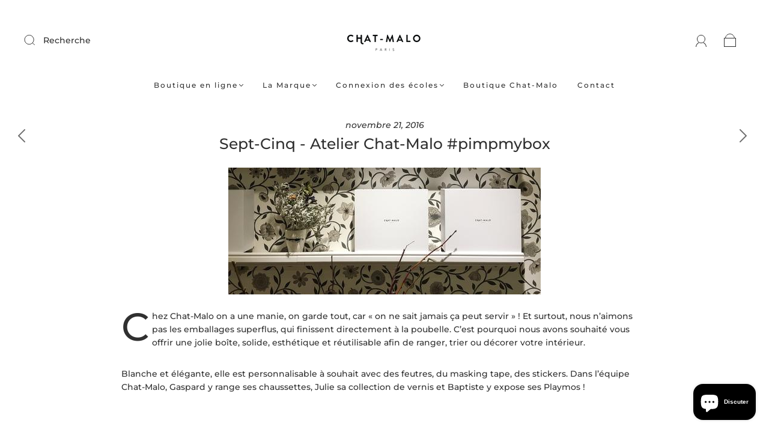

--- FILE ---
content_type: text/javascript;charset=utf-8
request_url: https://assets.cloudlift.app/api/assets/options.js?shop=chat-malo2.myshopify.com
body_size: 12162
content:
window.Cloudlift = window.Cloudlift || {};window.Cloudlift.options = { config: {"app":"options","shop":"chat-malo2.myshopify.com","url":"https://chat-malo.com","api":"https://api.cloudlift.app","assets":"https://cdn.jsdelivr.net/gh/cloudlift-app/cdn@0.12.124","mode":"prod","currencyFormats":{"moneyFormat":"€{{amount_with_comma_separator}}","moneyWithCurrencyFormat":"€{{amount_with_comma_separator}} EUR"},"resources":["https://cdn.jsdelivr.net/gh/cloudlift-app/cdn@0.12.124/static/app-options.css","https://cdn.jsdelivr.net/gh/cloudlift-app/cdn@0.12.124/static/app-options.js"],"locale":"fr","i18n":{"product.options.text.align.right":"Texte aligné à droite ","product.options.discount.button":"Appliquer","product.options.discount.invalid":"Entrez un code de réduction valide","product.options.library.button":"Sélectionner l'image","product.options.validity.dateMax":"Veuillez entrer une date avant {max}","product.options.tabs.next":"Suivant","product.options.free":"GRATUIT","product.options.ai.loading.generating":"Génération de votre image...","product.options.ai.removebg.button":"Supprimer l’arrière-plan","product.options.validity.upload.required":"Veuillez charger un fichier","product.options.item.modal.title":"Mise à jour du panier?","product.options.item.modal.update":"Mise à jour","product.options.library.categories.button":"Afficher les catégories","product.options.tabs.previous":"Précédent","product.options.validity.rangeOverflow":"Valeur maximale autorisée {max}","product.options.file.link":"\uD83D\uDD17","product.options.ai.edit.placeholder":"Décrivez comment modifier l’image...","product.options.ai.update.button":"Mettre à jour l’image","product.options.bundle.hide":"Masquer","product.options.text.style.bold":"Texte en gras","product.options.ai.edit.button":"Modifier l’image","product.options.validity.patternMismatch":"Veuillez entrer le texte à faire correspondre: {pattern}","product.options.text.fontSize":"Taille du texte","product.options.library.categories.label":"Catégories","product.options.bundle.items":"articles","product.options.ai.removebg.removed":"Arrière-plan supprimé","product.options.ai.button.generate":"Générer","product.options.validity.upload.max":"La taille maximale autorisée des fichiers est de {max} MB","product.options.validity.rangeUnderflow":"Valeur minimale autorisée {min}","product.options.text.style.italic":"Texte italique ","product.options.ai.prompt.placeholder":"Décrivez l’image...","product.options.library.search.empty":"Aucun résultat trouvé","product.options.text.align.center":"Centre du texte","product.options.ai.loading.editing":"Modification de l’image...","product.options.discount.placeholder":"Code de réduction","product.options.ai.load_more":"Charger plus","product.options.validity.valueMissing":"Veuillez introduire une valeur ","product.options.validity.tooLong":"Veuillez entrer moins de {max} caractères ","product.options.ai.button.edit":"Modifier l’image","product.options.ai.edit.indicator":"Modification de l’image","product.options.bundle.show":"Afficher","product.options.library.search.placeholder":"Rechercher des images","product.options.validity.selectMax":"Veuillez sélectionner au maximum {max}","product.options.discount.valid":"La remise est appliquée à la caisse","product.options.item.edit":"Modifier ⚙️","product.options.item.modal.add":"Ajouter un nouveau","product.options.validity.dateMin":"Veuillez entrer une date après {min}","product.options.library.images.button":"Plus d'images","product.options.validity.tooShort":"Veuillez entrer au moins {min} caractères ","product.options.validity.selectMin":"Veuillez sélectionner au moins {min}","product.options.text.align.left":"Texte aligné à gauche"},"level":2,"version":"0.12.124","setup":true,"themeId":"126772052173","locationMode":0,"selector":"","previewLocationMode":0,"previewSelector":"","previewImgParent":1,"previewImgParentSelector":"","previewSticky":false,"previewStickyMobile":"overlay","previewStickyMobileSize":25,"priceDraft":true,"priceDraftTitle":"","priceDraftShipping":false,"priceDraftTaxFree":false,"priceDraftRetention":3,"priceProductId":"","priceProductHandle":"","priceVariantId":"","priceVariantValue":0.01,"checkout":false,"currencyConvert":true,"autoFulfil":false,"priceWeight":false,"extensions":"","theme":{"productPriceObserver":false,"productItemModal":false,"productVariantHistory":true,"previewHiddenExclude":false,"cartItemEdit":true,"themeGallery":true,"productOptionsClear":true,"productLinkAvailable":true,"cartItemPreview":true,"productPriceAll":true},"fonts":[{"name":"Roboto","files":{"bold":"http://fonts.gstatic.com/s/roboto/v20/KFOlCnqEu92Fr1MmWUlvAx05IsDqlA.ttf","italic":"http://fonts.gstatic.com/s/roboto/v20/KFOkCnqEu92Fr1Mu52xPKTM1K9nz.ttf","regular":"http://fonts.gstatic.com/s/roboto/v20/KFOmCnqEu92Fr1Me5WZLCzYlKw.ttf","bold_italic":"http://fonts.gstatic.com/s/roboto/v20/KFOjCnqEu92Fr1Mu51TzBhc9AMX6lJBP.ttf"},"type":1},{"name":"Montserrat","files":{"bold":"http://fonts.gstatic.com/s/montserrat/v15/JTURjIg1_i6t8kCHKm45_dJE7g7J_950vCo.ttf","italic":"http://fonts.gstatic.com/s/montserrat/v15/JTUQjIg1_i6t8kCHKm459WxhziTn89dtpQ.ttf","regular":"http://fonts.gstatic.com/s/montserrat/v15/JTUSjIg1_i6t8kCHKm45xW5rygbi49c.ttf","bold_italic":"http://fonts.gstatic.com/s/montserrat/v15/JTUPjIg1_i6t8kCHKm459WxZcgvD-_xxrCq7qg.ttf"},"type":1},{"name":"Rock Salt","files":{"regular":"http://fonts.gstatic.com/s/rocksalt/v11/MwQ0bhv11fWD6QsAVOZbsEk7hbBWrA.ttf"},"type":1},{"name":"Lato","files":{"bold":"http://fonts.gstatic.com/s/lato/v17/S6u9w4BMUTPHh6UVew-FGC_p9dw.ttf","italic":"http://fonts.gstatic.com/s/lato/v17/S6u8w4BMUTPHjxswWyWrFCbw7A.ttf","regular":"http://fonts.gstatic.com/s/lato/v17/S6uyw4BMUTPHvxk6XweuBCY.ttf","bold_italic":"http://fonts.gstatic.com/s/lato/v17/S6u_w4BMUTPHjxsI5wqPHA3s5dwt7w.ttf"},"type":1},{"name":"Open Sans","files":{"bold":"http://fonts.gstatic.com/s/opensans/v18/mem5YaGs126MiZpBA-UN7rg-VeJoCqeDjg.ttf","italic":"http://fonts.gstatic.com/s/opensans/v18/mem6YaGs126MiZpBA-UFUJ0ef8xkA76a.ttf","regular":"http://fonts.gstatic.com/s/opensans/v18/mem8YaGs126MiZpBA-U1UpcaXcl0Aw.ttf","bold_italic":"http://fonts.gstatic.com/s/opensans/v18/memnYaGs126MiZpBA-UFUKWiUOhsKKKTjrPW.ttf"},"type":1},{"name":"Oswald","files":{"bold":"http://fonts.gstatic.com/s/oswald/v36/TK3_WkUHHAIjg75cFRf3bXL8LICs1xZogUFoZAaRliE.ttf","regular":"http://fonts.gstatic.com/s/oswald/v36/TK3_WkUHHAIjg75cFRf3bXL8LICs1_FvgUFoZAaRliE.ttf"},"type":1}],"configs":[{"uuid":"cl0cy0akhulv","styles":{"label-color":"#555","input-color-selected":"#374151","option-font-size":"16px","input-background-color-selected":"#fff","input-background-color":"#fff","label-font-size":"18px","input-text-color":"#374151","input-border-color":"#d1d5db","font-family":"-apple-system, BlinkMacSystemFont, 'Segoe UI', Roboto,\nHelvetica, Arial, sans-serif, 'Apple Color Emoji', 'Segoe UI Emoji',\n'Segoe UI Symbol'","input-color":"#374151","info-icon-color":"#333","option-border-radius":"6px","input-border-color-focus":"#374151"},"theme":"default","css":"#cl0cy0akhulv .cl-po--wrapper{font-family:-apple-system,BlinkMacSystemFont,'Segoe UI',Roboto,Helvetica,Arial,sans-serif,'Apple Color Emoji','Segoe UI Emoji','Segoe UI Symbol'}#cl0cy0akhulv .cl-po--label{color:#555;font-size:18px;margin-bottom:5px}#cl0cy0akhulv .cl-po--info{width:18px;height:18px;background-color:#333}#cl0cy0akhulv .cl-po--help{color:#637381;font-size:14px}#cl0cy0akhulv .cl-po--option{color:#374151;margin-bottom:20px;font-size:16px}#cl0cy0akhulv .cl-po--input{color:#374151;background-color:#fff;font-size:16px;border-width:1px;border-color:#d1d5db;border-radius:6px;box-shadow:rgba(0,0,0,0) 0 0 0 0,rgba(0,0,0,0) 0 0 0 0,rgba(0,0,0,0.05) 0 1px 2px 0}#cl0cy0akhulv .cl-po--input:focus{outline:2px solid transparent;outline-offset:2px;box-shadow:#fff 0 0 0 0,#374151 0 0 0 1px,rgba(0,0,0,0.05) 0 1px 2px 0;border-color:#374151}#cl0cy0akhulv .cl-po--input.cl-po--invalid:focus{box-shadow:#fff 0 0 0 0,#c44e47 0 0 0 1px,rgba(0,0,0,0.05) 0 1px 2px 0;border-color:#c44e47}#cl0cy0akhulv .cl-po--swatch{background-color:#fff;border-width:1px;border-color:#d1d5db;border-radius:6px;box-shadow:rgba(0,0,0,0) 0 0 0 0,rgba(0,0,0,0) 0 0 0 0,rgba(0,0,0,0.05) 0 1px 2px 0}#cl0cy0akhulv .cl-po--input:checked+.cl-po--swatch-button{background-color:#fff;color:#374151}#cl0cy0akhulv input[type=radio]:checked+.cl-po--swatch,#cl0cy0akhulv input[type=checkbox]:checked+.cl-po--swatch{outline:2px solid transparent;outline-offset:2px;box-shadow:#fff 0 0 0 0,#374151 0 0 0 1px,rgba(0,0,0,0.05) 0 1px 2px 0;border-color:#374151}#cl0cy0akhulv input[type=checkbox]:checked.cl-po--input,#cl0cy0akhulv input[type=radio]:checked.cl-po--input{border-color:transparent;background-color:#374151}#cl0cy0akhulv .cl-po--option .choices__inner{color:#374151;background-color:#fff;border-width:1px;border-color:#d1d5db;border-radius:6px;box-shadow:rgba(0,0,0,0) 0 0 0 0,rgba(0,0,0,0) 0 0 0 0,rgba(0,0,0,0.05) 0 1px 2px 0}#cl0cy0akhulv .cl-po--option .choices.is-focused:not(.is-open) .choices__inner{outline:2px solid transparent;outline-offset:2px;box-shadow:#fff 0 0 0 0,#374151 0 0 0 1px,rgba(0,0,0,0.05) 0 1px 2px 0;border-color:#374151}#cl0cy0akhulv .cl-po--text-editor,#cl0cy0akhulv .cl-po--collapse.cl-po--edit{--text-editor-color:#374151}#cl0cy0akhulv .cl-po--text-editor .cl-po--swatch-button.selected{outline:2px solid transparent;outline-offset:2px;box-shadow:#fff 0 0 0 0,#374151 0 0 0 1px,rgba(0,0,0,0.05) 0 1px 2px 0;border-color:#374151;background-color:#fff;--text-editor-color:#374151}#cl0cy0akhulv .cl-po--collapse.cl-po--edit{border-left:1px solid #d1d5db;border-right:1px solid #d1d5db;border-bottom-color:#d1d5db}#cl0cy0akhulv .cl-po--collapse.cl-po--edit .cl-po--edit-label{color:#637381}#cl0cy0akhulv .cl-po--collapse.cl-po--edit:not(.cl-po--open){border-bottom:1px solid #d1d5db;border-bottom-left-radius:6px;border-bottom-right-radius:6px}#cl0cy0akhulv .cl-po--invalid{border-color:#c44e47}#cl0cy0akhulv .cl-po--errors{margin-top:10px}#cl0cy0akhulv .cl-po--error{font-size:16px;font-family:-apple-system,BlinkMacSystemFont,'Segoe UI',Roboto,Helvetica,Arial,sans-serif,'Apple Color Emoji','Segoe UI Emoji','Segoe UI Symbol';color:#fff;background-color:#c44e47;border-color:#b7423b;border-radius:6px}#cl0cy0akhulv .cl-po--collapse{color:#555;font-size:18px}#cl0cy0akhulv .cl-po--collapse:before{width:22px;height:22px}#cl0cy0akhulv .cl-po--panel{border-width:1px;border-color:#d1d5db;border-bottom-left-radius:6px;border-bottom-right-radius:6px;box-shadow:rgba(0,0,0,0) 0 0 0 0,rgba(0,0,0,0) 0 0 0 0,rgba(0,0,0,0.05) 0 1px 2px 0}","variantOption":true,"variantOptions":[],"options":[{"name":"Name","type":"text","label":"First Name and Grade (or last Name)","value":"","required":true,"conditions":[{"data":"variant","field":"variant","variants":[{"id":"40996803215565","title":"Labels : full school package (146 Stickers) - Default Title","type":"variant","price":"36.00","quantity":1},{"id":"40996811178189","title":"Labels: iron-on clothing labels (48 labels) - Default Title","type":"variant","price":"16.00","quantity":1},{"id":"40996802953421","title":"Labels: object labels (98 Stickers) - Default Title","type":"variant","price":"24.00","quantity":1},{"id":"40996808229069","title":"Labels: stick-on clothing labels (56 labels) - Default Title","type":"variant","price":"18.00","quantity":1},{"id":"47000025137495","title":"ISM Labels : Full Package (146 Stickers)(Optional) - Default Title","type":"variant","price":"36.00","quantity":1}]}],"params":{"help":"","validationMsg":"","priceTemplate":"","textClean":"","autocomplete":"","pattern":"","labelPriceText":false,"placeholder":"","info":""}}],"targetMode":1,"conditionMode":1,"product":{"id":"7020358795469","title":"Labels : full school package (146 Stickers)","handle":"copie-de-basic-school-package-98-stickers","type":"product","quantity":1},"conditions":[{"data":"product","field":"product","operator":"=","products":[{"id":"7020358533325","title":"BSM Clothing and object labels : 98 Stickers","handle":"basic-school-package-98-stickers","type":"product","quantity":1},{"id":"7020364824781","title":"BSM Clothing and object labels : Refill : 24 Iron-on","handle":"copie-de-refill-28-stick-on-clothing-labels","type":"product","quantity":1},{"id":"7020362170573","title":"BSM Clothing and object labels : Refill: 28 Stick-on","handle":"copie-de-full-school-package-234-stickers-and-clothing-labels","type":"product","quantity":1},{"id":"7020358795469","title":"BSM Labels : Full School Package (146 Stickers)","handle":"copie-de-basic-school-package-98-stickers","type":"product","quantity":1},{"id":"8497500946775","title":"Labels : full school package (146 Stickers)(Optional)","handle":"copy-of-labels-full-school-package-146-stickers","type":"product","quantity":1},{"id":"8526555709783","title":"ISM Labels : Full Package (146 Stickers)(Optional)","handle":"ism-labels-full-package-146-stickersoptional","type":"product","quantity":1}]}],"preview":false,"previewConfig":{"name":"Main","position":1,"export":false,"exportConfig":{"original":false,"originalProperty":"_original","thumbnail":true,"thumbnailProperty":"_preview","thumbnailWidth":500,"thumbnailHeight":500,"crop":false,"cropConfig":{"valid":false}},"width":1080,"height":1080,"layers":[{"name":"product","type":"product","conditions":[],"params":{"excludeThumbnail":false,"rotatable":false,"resizable":false,"interactive":false,"autoScaleRatio":true,"interactiveBox":false,"excludeOriginal":false,"autoCenterV":true,"autoScaleOverlay":false,"autoScale":true,"scaleX":1,"interactiveColor":"","scaleY":1,"refRect":false,"autoScaleMax":true,"x":0,"variant":false,"autoCenterH":true,"y":0,"autoPos":true,"autoRotate":false}}],"gallery":false,"galleryConfig":{"exclude":[],"excludeVariants":false,"hideThumbnails":false,"hideThumbnailsMobile":false,"pagination":false,"paginationMobile":false,"arrows":false,"previewActive":false,"loader":false,"layout":"bottom"},"views":[]}},{"uuid":"cljbi9zq0j3g","styles":{"label-color":"#555","input-color-selected":"#374151","option-font-size":"14px","input-background-color-selected":"#fff","input-background-color":"#fff","label-font-size":"14px","input-text-color":"#374151","input-border-color":"#d1d5db","font-family":"-apple-system, BlinkMacSystemFont, 'Segoe UI', Roboto,\nHelvetica, Arial, sans-serif, 'Apple Color Emoji', 'Segoe UI Emoji',\n'Segoe UI Symbol'","input-color":"#374151","info-icon-color":"#333","option-border-radius":"6px","input-border-color-focus":"#374151"},"theme":"default","css":"#cljbi9zq0j3g .cl-po--wrapper{font-family:-apple-system,BlinkMacSystemFont,'Segoe UI',Roboto,Helvetica,Arial,sans-serif,'Apple Color Emoji','Segoe UI Emoji','Segoe UI Symbol'}#cljbi9zq0j3g .cl-po--label{color:#555;font-size:14px;margin-bottom:5px}#cljbi9zq0j3g .cl-po--info{width:14px;height:14px;background-color:#333}#cljbi9zq0j3g .cl-po--help{color:#637381;font-size:12px}#cljbi9zq0j3g .cl-po--option{color:#374151;margin-bottom:20px;font-size:14px}#cljbi9zq0j3g .cl-po--input{color:#374151;background-color:#fff;font-size:14px;border-width:1px;border-color:#d1d5db;border-radius:6px;box-shadow:rgba(0,0,0,0) 0 0 0 0,rgba(0,0,0,0) 0 0 0 0,rgba(0,0,0,0.05) 0 1px 2px 0}#cljbi9zq0j3g .cl-po--input:focus{outline:2px solid transparent;outline-offset:2px;box-shadow:#fff 0 0 0 0,#374151 0 0 0 1px,rgba(0,0,0,0.05) 0 1px 2px 0;border-color:#374151}#cljbi9zq0j3g .cl-po--swatch{background-color:#fff;border-width:1px;border-color:#d1d5db;border-radius:6px;box-shadow:rgba(0,0,0,0) 0 0 0 0,rgba(0,0,0,0) 0 0 0 0,rgba(0,0,0,0.05) 0 1px 2px 0}#cljbi9zq0j3g .cl-po--input:checked+.cl-po--swatch-button{background-color:#fff;color:#374151}#cljbi9zq0j3g input[type=radio]:checked+.cl-po--swatch,#cljbi9zq0j3g input[type=checkbox]:checked+.cl-po--swatch{outline:2px solid transparent;outline-offset:2px;box-shadow:#fff 0 0 0 0,#374151 0 0 0 1px,rgba(0,0,0,0.05) 0 1px 2px 0;border-color:#374151}#cljbi9zq0j3g input[type=checkbox]:checked.cl-po--input,#cljbi9zq0j3g input[type=radio]:checked.cl-po--input{border-color:transparent;background-color:#374151}#cljbi9zq0j3g .cl-po--option .choices__inner{color:#374151;background-color:#fff;border-width:1px;border-color:#d1d5db;border-radius:6px;box-shadow:rgba(0,0,0,0) 0 0 0 0,rgba(0,0,0,0) 0 0 0 0,rgba(0,0,0,0.05) 0 1px 2px 0}#cljbi9zq0j3g .cl-po--option .choices.is-focused:not(.is-open) .choices__inner{outline:2px solid transparent;outline-offset:2px;box-shadow:#fff 0 0 0 0,#374151 0 0 0 1px,rgba(0,0,0,0.05) 0 1px 2px 0;border-color:#374151}#cljbi9zq0j3g .cl-po--text-editor,#cljbi9zq0j3g .cl-po--collapse.cl-po--edit{--text-editor-color:#374151}#cljbi9zq0j3g .cl-po--text-editor .cl-po--swatch-button.selected{outline:2px solid transparent;outline-offset:2px;box-shadow:#fff 0 0 0 0,#374151 0 0 0 1px,rgba(0,0,0,0.05) 0 1px 2px 0;border-color:#374151;background-color:#fff;--text-editor-color:#374151}#cljbi9zq0j3g .cl-po--collapse.cl-po--edit{border-left:1px solid #d1d5db;border-right:1px solid #d1d5db;border-bottom-color:#d1d5db}#cljbi9zq0j3g .cl-po--collapse.cl-po--edit .cl-po--edit-label{color:#637381}#cljbi9zq0j3g .cl-po--collapse.cl-po--edit:not(.cl-po--open){border-bottom:1px solid #d1d5db;border-bottom-left-radius:6px;border-bottom-right-radius:6px}#cljbi9zq0j3g .cl-po--invalid{border-color:#c44e47}#cljbi9zq0j3g .cl-po--errors{margin-top:10px}#cljbi9zq0j3g .cl-po--error{font-size:12px;font-family:-apple-system,BlinkMacSystemFont,'Segoe UI',Roboto,Helvetica,Arial,sans-serif,'Apple Color Emoji','Segoe UI Emoji','Segoe UI Symbol';color:#fff;background-color:#c44e47;border-color:#b7423b;border-radius:6px}#cljbi9zq0j3g .cl-po--collapse{color:#555;font-size:14px}#cljbi9zq0j3g .cl-po--collapse:before{width:18px;height:18px}#cljbi9zq0j3g .cl-po--panel{border-width:1px;border-color:#d1d5db;border-bottom-left-radius:6px;border-bottom-right-radius:6px;box-shadow:rgba(0,0,0,0) 0 0 0 0,rgba(0,0,0,0) 0 0 0 0,rgba(0,0,0,0.05) 0 1px 2px 0}","variantOption":false,"variantOptions":[],"options":[{"name":"Couleur Broderie","type":"color-img-swatch","label":"Couleur Broderie","value":"","required":true,"conditions":[{"data":"variant","field":"variant","variants":[{"id":"40446996218061","title":"Tablier GOTS - Valentina - Bleu Royal - 4-5 Ans / Bleu royal / On y va ! (+10.00€)","type":"variant","price":"40.00","quantity":1},{"id":"40446996250829","title":"Tablier GOTS - Valentina - Bleu Royal - 5-6 ans / Bleu royal / On y va ! (+10.00€)","type":"variant","price":"41.00","quantity":1},{"id":"40446998216909","title":"Tablier GOTS - Valentina - Rose Pâle - 3-4 Ans / Rose pâle / On y va ! (+10.00€)","type":"variant","price":"39.00","quantity":1},{"id":"40446998249677","title":"Tablier GOTS - Valentina - Rose Pâle - 4-5 Ans / Rose pâle / On y va ! (+10.00€)","type":"variant","price":"40.00","quantity":1},{"id":"40446998282445","title":"Tablier GOTS - Valentina - Rose Pâle - 5-6 ans / Rose pâle / On y va ! (+10.00€)","type":"variant","price":"41.00","quantity":1},{"id":"40446988484813","title":"Teddy Bleu - à personnaliser ! - 1 AN / On y va ! (+10.00€)","type":"variant","price":"42.00","quantity":1},{"id":"40446988517581","title":"Teddy Bleu - à personnaliser ! - 2 ANS / On y va ! (+10.00€)","type":"variant","price":"44.00","quantity":1},{"id":"40446988550349","title":"Teddy Bleu - à personnaliser ! - 4 ANS / On y va ! (+10.00€)","type":"variant","price":"46.00","quantity":1},{"id":"40446988583117","title":"Teddy Bleu - à personnaliser ! - 6 ANS / On y va ! (+10.00€)","type":"variant","price":"48.00","quantity":1},{"id":"40446988615885","title":"Teddy Bleu - à personnaliser ! - 8 ANS / On y va ! (+10.00€)","type":"variant","price":"50.00","quantity":1},{"id":"40446988648653","title":"Teddy Bleu - à personnaliser ! - 10 ANS / On y va ! (+10.00€)","type":"variant","price":"52.00","quantity":1},{"id":"40447010111693","title":"Tee-shirt adulte - Personnalisé - S / On y va ! (+10.00€)","type":"variant","price":"39.00","quantity":1},{"id":"40447010144461","title":"Tee-shirt adulte - Personnalisé - M / On y va ! (+10.00€)","type":"variant","price":"39.00","quantity":1},{"id":"40447010177229","title":"Tee-shirt adulte - Personnalisé - L / On y va ! (+10.00€)","type":"variant","price":"39.00","quantity":1},{"id":"40447010209997","title":"Tee-shirt adulte - Personnalisé - XL / On y va ! (+10.00€)","type":"variant","price":"39.00","quantity":1},{"id":"40447005229261","title":"Tee-shirt enfant - Personnalisé - 2 ANS / On y va ! (+10.00€)","type":"variant","price":"28.00","quantity":1},{"id":"40447005262029","title":"Tee-shirt enfant - Personnalisé - 4 ANS / On y va ! (+10.00€)","type":"variant","price":"28.00","quantity":1},{"id":"40447005294797","title":"Tee-shirt enfant - Personnalisé - 6 ANS / On y va ! (+10.00€)","type":"variant","price":"28.00","quantity":1},{"id":"40447005327565","title":"Tee-shirt enfant - Personnalisé - 8 ANS / On y va ! (+10.00€)","type":"variant","price":"28.00","quantity":1},{"id":"40447005360333","title":"Tee-shirt enfant - Personnalisé - 10 ANS / On y va ! (+10.00€)","type":"variant","price":"28.00","quantity":1},{"id":"40446987141325","title":"Teddy Blanc - à personnaliser ! - 1 AN / On y va ! (+10.00€)","type":"variant","price":"42.00","quantity":1},{"id":"40446987174093","title":"Teddy Blanc - à personnaliser ! - 2 ANS / On y va ! (+10.00€)","type":"variant","price":"44.00","quantity":1},{"id":"40446987206861","title":"Teddy Blanc - à personnaliser ! - 4 ANS / On y va ! (+10.00€)","type":"variant","price":"46.00","quantity":1},{"id":"40446987239629","title":"Teddy Blanc - à personnaliser ! - 6 ANS / On y va ! (+10.00€)","type":"variant","price":"48.00","quantity":1},{"id":"40446987272397","title":"Teddy Blanc - à personnaliser ! - 8 ANS / On y va ! (+10.00€)","type":"variant","price":"50.00","quantity":1},{"id":"40446987305165","title":"Teddy Blanc - à personnaliser ! - 10 ANS / On y va ! (+10.00€)","type":"variant","price":"52.00","quantity":1},{"id":"40656753983693","title":"Sweat gris adulte - à personnaliser - S / On y va (+10.00€)","type":"variant","price":"49.00","quantity":1},{"id":"40656754016461","title":"Sweat gris adulte - à personnaliser - M / On y va (+10.00€)","type":"variant","price":"49.00","quantity":1},{"id":"40656741793997","title":"Sweat enfant bordeaux - à personnaliser - 6 ans / On y va ! (+10.00€)","type":"variant","price":"40.00","quantity":1},{"id":"40656741826765","title":"Sweat enfant bordeaux - à personnaliser - 8 ans / On y va ! (+10.00€)","type":"variant","price":"40.00","quantity":1},{"id":"40656741859533","title":"Sweat enfant bordeaux - à personnaliser - 10 ans / On y va ! (+10.00€)","type":"variant","price":"45.00","quantity":1}]}],"params":{"imgTooltip":false,"grow":false,"validationMsg":"","autocomplete":"","pattern":"","labelPriceText":false,"toggle":false,"valuePriceText":true,"help":"","imgText":false,"priceTemplate":"","labelValueText":false,"exclude":false,"placeholder":"","info":"","multiSelect":false},"values":[{"value":"Blanc","text":"","img":"https://storage.googleapis.com/cloudlift-app-cloud-prod-assets/chat-malo2/a_3zFT_Broderie Fil Recyclé Chat-Malo Tablier.jpg","color":""},{"value":"Argenté Métallique","text":"","img":"https://storage.googleapis.com/cloudlift-app-cloud-prod-assets/chat-malo2/a_hWa3_Broderie Fill Recyclé Chat Malo Argenté Metallique Tablier.jpg","color":""},{"value":"Bleu","text":"","img":"https://cdn.shopify.com/s/files/1/0584/3117/6909/files/a_0JWN_Broderie_20Fill_20Recycle_CC_81_20Chat_20Malo_20Bleu_20Marine_20personnalisation.jpg","color":""},{"value":"Bleu Metallique","text":"","img":"https://storage.googleapis.com/cloudlift-app-cloud-prod-assets/chat-malo2/a_cYC8_Broderie Fill Recyclé Chat Malo Bleu Metallique personnalisation.jpg","color":""},{"value":"Bordeaux","text":"","img":"https://cdn.shopify.com/s/files/1/0584/3117/6909/files/a_6R2H_Broderie_20Fill_20Recycle_CC_81_20Chat_20Malo_20Bordeaux_20personnalisation.jpg","color":""},{"value":"Fuchsia","text":"","img":"https://cdn.shopify.com/s/files/1/0584/3117/6909/files/a_5Uiu_Broderie_20Fill_20Recycle_CC_81_20Chat_20Malo_20Fuchsia_20personnalisation.jpg","color":""},{"value":"Rose Métallique","text":"","img":"https://storage.googleapis.com/cloudlift-app-cloud-prod-assets/chat-malo2/a_9Wye_Broderie Fill Recyclé Chat Malo rose metallique personnalisation.jpg","color":""},{"value":"Rose","text":"","img":"https://cdn.shopify.com/s/files/1/0584/3117/6909/files/a_Yzr8_Broderie_20Fill_20Recycle_CC_81_20Chat_20Malo_20Rose_20Pale_20personnalisation.jpg","color":""},{"value":"Rouge","text":"","img":"https://cdn.shopify.com/s/files/1/0584/3117/6909/files/a_vefM_Broderie_20Fill_20Recycle_CC_81_20Chat_20Malo_20Rouge_20personnalisation.jpg","color":""}]},{"name":"Texte broderie","type":"text","label":"Texte Broderie","value":"","required":true,"conditions":[{"data":"variant","field":"variant","variants":[{"id":"40656753983693","title":"Sweat gris adulte - à personnaliser - S / On y va (+10.00€)","type":"variant","price":"59.00","quantity":1},{"id":"40656754016461","title":"Sweat gris adulte - à personnaliser - M / On y va (+10.00€)","type":"variant","price":"59.00","quantity":1},{"id":"40656922214605","title":"Sweat gris adulte - à personnaliser - L / On y va (+10.00€)","type":"variant","price":"59.00","quantity":1},{"id":"40446987141325","title":"Teddy Blanc - à personnaliser ! - 1 AN / On y va ! (+10.00€)","type":"variant","price":"42.00","quantity":1},{"id":"40446987174093","title":"Teddy Blanc - à personnaliser ! - 2 ANS / On y va ! (+10.00€)","type":"variant","price":"44.00","quantity":1},{"id":"40446987206861","title":"Teddy Blanc - à personnaliser ! - 4 ANS / On y va ! (+10.00€)","type":"variant","price":"46.00","quantity":1},{"id":"40446987239629","title":"Teddy Blanc - à personnaliser ! - 6 ANS / On y va ! (+10.00€)","type":"variant","price":"48.00","quantity":1},{"id":"40446987272397","title":"Teddy Blanc - à personnaliser ! - 8 ANS / On y va ! (+10.00€)","type":"variant","price":"50.00","quantity":1},{"id":"40446987305165","title":"Teddy Blanc - à personnaliser ! - 10 ANS / On y va ! (+10.00€)","type":"variant","price":"52.00","quantity":1},{"id":"40446988484813","title":"Teddy Bleu - à personnaliser ! - 1 AN / On y va ! (+10.00€)","type":"variant","price":"42.00","quantity":1},{"id":"40446988517581","title":"Teddy Bleu - à personnaliser ! - 2 ANS / On y va ! (+10.00€)","type":"variant","price":"44.00","quantity":1},{"id":"40446988550349","title":"Teddy Bleu - à personnaliser ! - 4 ANS / On y va ! (+10.00€)","type":"variant","price":"46.00","quantity":1},{"id":"40446988583117","title":"Teddy Bleu - à personnaliser ! - 6 ANS / On y va ! (+10.00€)","type":"variant","price":"48.00","quantity":1},{"id":"40446988615885","title":"Teddy Bleu - à personnaliser ! - 8 ANS / On y va ! (+10.00€)","type":"variant","price":"50.00","quantity":1},{"id":"40446988648653","title":"Teddy Bleu - à personnaliser ! - 10 ANS / On y va ! (+10.00€)","type":"variant","price":"52.00","quantity":1},{"id":"40447010111693","title":"Tee-shirt adulte - Personnalisé - S / On y va ! (+10.00€)","type":"variant","price":"39.00","quantity":1},{"id":"40447010144461","title":"Tee-shirt adulte - Personnalisé - M / On y va ! (+10.00€)","type":"variant","price":"39.00","quantity":1},{"id":"40447010177229","title":"Tee-shirt adulte - Personnalisé - L / On y va ! (+10.00€)","type":"variant","price":"39.00","quantity":1},{"id":"40447010209997","title":"Tee-shirt adulte - Personnalisé - XL / On y va ! (+10.00€)","type":"variant","price":"39.00","quantity":1},{"id":"40447005229261","title":"Tee-shirt enfant - Personnalisé - 2 ANS / On y va ! (+10.00€)","type":"variant","price":"28.00","quantity":1},{"id":"40447005262029","title":"Tee-shirt enfant - Personnalisé - 4 ANS / On y va ! (+10.00€)","type":"variant","price":"28.00","quantity":1},{"id":"40447005294797","title":"Tee-shirt enfant - Personnalisé - 6 ANS / On y va ! (+10.00€)","type":"variant","price":"28.00","quantity":1},{"id":"40447005327565","title":"Tee-shirt enfant - Personnalisé - 8 ANS / On y va ! (+10.00€)","type":"variant","price":"28.00","quantity":1},{"id":"40447005360333","title":"Tee-shirt enfant - Personnalisé - 10 ANS / On y va ! (+10.00€)","type":"variant","price":"28.00","quantity":1}]}],"params":{"help":"","validationMsg":"","priceTemplate":"","textClean":"","autocomplete":"","pattern":"","labelPriceText":false,"placeholder":"","info":""}}],"targetMode":1,"conditionMode":1,"product":{"id":"6915823796429","title":"Sweat gris adulte - à personnaliser","handle":"sweat-gris-adulte-personnalisable","type":"product","quantity":1},"conditions":[{"data":"product","field":"product","operator":"=","products":[{"id":"6915814228173","title":"Sweat enfant bordeaux - à personnaliser","handle":"sweat-enfant-bordeaux-a-personnaliser","type":"product","quantity":1},{"id":"6915823796429","title":"Sweat gris adulte - à personnaliser","handle":"sweat-gris-adulte-personnalisable","type":"product","quantity":1},{"id":"6843215151309","title":"Teddy Blanc - à personnaliser !","handle":"copy-of-teddy-bleu-a-personnaliser","type":"product","quantity":1},{"id":"6843215380685","title":"Teddy Bleu - à personnaliser !","handle":"teddy-a-personnaliser","type":"product","quantity":1},{"id":"6843220295885","title":"Tee-shirt adulte - Personnalisé","handle":"tee-shirt-adulte-personnalise","type":"product","quantity":1},{"id":"6843219411149","title":"Tee-shirt enfant - Personnalisé","handle":"tee-shirt-enfant-personnalise","type":"product","quantity":1}]}],"preview":false,"previewConfig":{"name":"Main","position":1,"export":false,"exportConfig":{"original":false,"originalProperty":"_original","thumbnail":true,"thumbnailProperty":"_preview","thumbnailWidth":500,"thumbnailHeight":500,"crop":false,"cropConfig":{"valid":false}},"width":1080,"height":1080,"layers":[{"name":"product","type":"product","conditions":[],"params":{"excludeThumbnail":false,"interactive":false,"autoScaleRatio":true,"interactiveBox":false,"excludeOriginal":false,"autoCenterV":true,"autoScaleOverlay":false,"autoScale":true,"scaleX":1,"interactiveColor":"","scaleY":1,"refRect":false,"autoScaleMax":true,"x":0,"variant":false,"autoCenterH":true,"y":0,"autoPos":true,"autoRotate":false}}],"gallery":false,"galleryConfig":{"exclude":[],"excludeVariants":false,"hideThumbnails":false,"hideThumbnailsMobile":false,"pagination":false,"paginationMobile":false,"arrows":false,"previewActive":false,"loader":false,"layout":"bottom"},"views":[]}},{"uuid":"clvrhg7adjvq","styles":{"label-color":"#555","input-color-selected":"#374151","option-font-size":"14px","input-background-color-selected":"#fff","input-background-color":"#fff","label-font-size":"14px","input-text-color":"#374151","input-border-color":"#d1d5db","font-family":"-apple-system, BlinkMacSystemFont, 'Segoe UI', Roboto,\nHelvetica, Arial, sans-serif, 'Apple Color Emoji', 'Segoe UI Emoji',\n'Segoe UI Symbol'","input-color":"#374151","info-icon-color":"#333","option-border-radius":"6px","input-border-color-focus":"#374151"},"theme":"default","css":"#clvrhg7adjvq .cl-po--wrapper{font-family:-apple-system,BlinkMacSystemFont,'Segoe UI',Roboto,Helvetica,Arial,sans-serif,'Apple Color Emoji','Segoe UI Emoji','Segoe UI Symbol'}#clvrhg7adjvq .cl-po--label{color:#555;font-size:14px;margin-bottom:5px}#clvrhg7adjvq .cl-po--info{width:14px;height:14px;background-color:#333}#clvrhg7adjvq .cl-po--help{color:#637381;font-size:12px}#clvrhg7adjvq .cl-po--option{color:#374151;margin-bottom:20px;font-size:14px}#clvrhg7adjvq .cl-po--input{color:#374151;background-color:#fff;font-size:14px;border-width:1px;border-color:#d1d5db;border-radius:6px;box-shadow:rgba(0,0,0,0) 0 0 0 0,rgba(0,0,0,0) 0 0 0 0,rgba(0,0,0,0.05) 0 1px 2px 0}#clvrhg7adjvq .cl-po--input:focus{outline:2px solid transparent;outline-offset:2px;box-shadow:#fff 0 0 0 0,#374151 0 0 0 1px,rgba(0,0,0,0.05) 0 1px 2px 0;border-color:#374151}#clvrhg7adjvq .cl-po--swatch{background-color:#fff;border-width:1px;border-color:#d1d5db;border-radius:6px;box-shadow:rgba(0,0,0,0) 0 0 0 0,rgba(0,0,0,0) 0 0 0 0,rgba(0,0,0,0.05) 0 1px 2px 0}#clvrhg7adjvq .cl-po--input:checked+.cl-po--swatch-button{background-color:#fff;color:#374151}#clvrhg7adjvq input[type=radio]:checked+.cl-po--swatch,#clvrhg7adjvq input[type=checkbox]:checked+.cl-po--swatch{outline:2px solid transparent;outline-offset:2px;box-shadow:#fff 0 0 0 0,#374151 0 0 0 1px,rgba(0,0,0,0.05) 0 1px 2px 0;border-color:#374151}#clvrhg7adjvq input[type=checkbox]:checked.cl-po--input,#clvrhg7adjvq input[type=radio]:checked.cl-po--input{border-color:transparent;background-color:#374151}#clvrhg7adjvq .cl-po--option .choices__inner{color:#374151;background-color:#fff;border-width:1px;border-color:#d1d5db;border-radius:6px;box-shadow:rgba(0,0,0,0) 0 0 0 0,rgba(0,0,0,0) 0 0 0 0,rgba(0,0,0,0.05) 0 1px 2px 0}#clvrhg7adjvq .cl-po--option .choices.is-focused:not(.is-open) .choices__inner{outline:2px solid transparent;outline-offset:2px;box-shadow:#fff 0 0 0 0,#374151 0 0 0 1px,rgba(0,0,0,0.05) 0 1px 2px 0;border-color:#374151}#clvrhg7adjvq .cl-po--text-editor,#clvrhg7adjvq .cl-po--collapse.cl-po--edit{--text-editor-color:#374151}#clvrhg7adjvq .cl-po--text-editor .cl-po--swatch-button.selected{outline:2px solid transparent;outline-offset:2px;box-shadow:#fff 0 0 0 0,#374151 0 0 0 1px,rgba(0,0,0,0.05) 0 1px 2px 0;border-color:#374151;background-color:#fff;--text-editor-color:#374151}#clvrhg7adjvq .cl-po--collapse.cl-po--edit{border-left:1px solid #d1d5db;border-right:1px solid #d1d5db;border-bottom-color:#d1d5db}#clvrhg7adjvq .cl-po--collapse.cl-po--edit .cl-po--edit-label{color:#637381}#clvrhg7adjvq .cl-po--collapse.cl-po--edit:not(.cl-po--open){border-bottom:1px solid #d1d5db;border-bottom-left-radius:6px;border-bottom-right-radius:6px}#clvrhg7adjvq .cl-po--invalid{border-color:#c44e47}#clvrhg7adjvq .cl-po--errors{margin-top:10px}#clvrhg7adjvq .cl-po--error{font-size:12px;font-family:-apple-system,BlinkMacSystemFont,'Segoe UI',Roboto,Helvetica,Arial,sans-serif,'Apple Color Emoji','Segoe UI Emoji','Segoe UI Symbol';color:#fff;background-color:#c44e47;border-color:#b7423b;border-radius:6px}#clvrhg7adjvq .cl-po--collapse{color:#555;font-size:14px}#clvrhg7adjvq .cl-po--collapse:before{width:18px;height:18px}#clvrhg7adjvq .cl-po--panel{border-width:1px;border-color:#d1d5db;border-bottom-left-radius:6px;border-bottom-right-radius:6px;box-shadow:rgba(0,0,0,0) 0 0 0 0,rgba(0,0,0,0) 0 0 0 0,rgba(0,0,0,0.05) 0 1px 2px 0}","variantOption":false,"variantOptions":[],"options":[{"name":"Texte Broderie","type":"text","label":"Entrez le prénom et la première lettre du nom de votre enfant","value":"","required":true,"conditions":[{"data":"variant","field":"variant","variants":[{"id":"40831299551437","title":"Tablier GOTS - Balthazar - Lu Nistou - 3-4 ans / Jaune (petite section)","type":"variant","price":"38.00","quantity":1},{"id":"40831299584205","title":"Tablier GOTS - Balthazar - Lu Nistou - 3-4 ans / Rose (moyenne section)","type":"variant","price":"38.00","quantity":1},{"id":"40831299518669","title":"Tablier GOTS - Balthazar - Lu Nistou - 3-4 ans / Bleu ciel (grande section)","type":"variant","price":"38.00","quantity":1},{"id":"40831299682509","title":"Tablier GOTS - Balthazar - Lu Nistou - 4-5 ans / Jaune (petite section)","type":"variant","price":"38.00","quantity":1},{"id":"40831299715277","title":"Tablier GOTS - Balthazar - Lu Nistou - 4-5 ans / Rose (moyenne section)","type":"variant","price":"38.00","quantity":1},{"id":"40831299649741","title":"Tablier GOTS - Balthazar - Lu Nistou - 4-5 ans / Bleu ciel (grande section)","type":"variant","price":"38.00","quantity":1},{"id":"40831299813581","title":"Tablier GOTS - Balthazar - Lu Nistou - 5-6 ans / Jaune (petite section)","type":"variant","price":"38.00","quantity":1},{"id":"40831299846349","title":"Tablier GOTS - Balthazar - Lu Nistou - 5-6 ans / Rose (moyenne section)","type":"variant","price":"38.00","quantity":1},{"id":"40831299780813","title":"Tablier GOTS - Balthazar - Lu Nistou - 5-6 ans / Bleu ciel (grande section)","type":"variant","price":"38.00","quantity":1},{"id":"40831165694157","title":"Tablier GOTS - Valentina - Lu Nistou - 3-4 Ans / Jaune (petite section)","type":"variant","price":"38.00","quantity":1},{"id":"40831165759693","title":"Tablier GOTS - Valentina - Lu Nistou - 3-4 Ans / Rose (moyenne section)","type":"variant","price":"38.00","quantity":1},{"id":"40831141216461","title":"Tablier GOTS - Valentina - Lu Nistou - 3-4 Ans / Bleu ciel (grande section)","type":"variant","price":"38.00","quantity":1},{"id":"40831165825229","title":"Tablier GOTS - Valentina - Lu Nistou - 4-5 Ans / Jaune (petite section)","type":"variant","price":"38.00","quantity":1},{"id":"40831165890765","title":"Tablier GOTS - Valentina - Lu Nistou - 4-5 Ans / Rose (moyenne section)","type":"variant","price":"38.00","quantity":1},{"id":"40831141281997","title":"Tablier GOTS - Valentina - Lu Nistou - 4-5 Ans / Bleu ciel (grande section)","type":"variant","price":"38.00","quantity":1},{"id":"40831165956301","title":"Tablier GOTS - Valentina - Lu Nistou - 5-6 ans / Jaune (petite section)","type":"variant","price":"38.00","quantity":1},{"id":"40831166021837","title":"Tablier GOTS - Valentina - Lu Nistou - 5-6 ans / Rose (moyenne section)","type":"variant","price":"38.00","quantity":1},{"id":"40831141347533","title":"Tablier GOTS - Valentina - Lu Nistou - 5-6 ans / Bleu ciel (grande section)","type":"variant","price":"38.00","quantity":1}]}],"params":{"help":"","validationMsg":"","priceTemplate":"","textClean":"","autocomplete":"","pattern":"","labelPriceText":false,"placeholder":"","info":""}}],"targetMode":1,"conditionMode":2,"product":{"id":"6972601401549","title":"Tablier GOTS - Valentina","handle":"copie-baulieu-de-tablier-gots-valentina-bleu-ciel","type":"product","quantity":1},"conditions":[{"data":"product","field":"product","operator":"=","products":[{"id":"6972625027277","title":"Tablier GOTS - Balthazar - Lu Nistou","handle":"tablier-gots-balthazar","type":"product","quantity":1},{"id":"6972601401549","title":"Tablier GOTS - Valentina - Lu Nistou","handle":"copie-baulieu-de-tablier-gots-valentina-bleu-ciel","type":"product","quantity":1}]}],"preview":false,"previewConfig":{"name":"Main","position":1,"export":false,"exportConfig":{"original":false,"originalProperty":"_original","thumbnail":true,"thumbnailProperty":"_preview","thumbnailWidth":500,"thumbnailHeight":500,"crop":false,"cropConfig":{"valid":false}},"width":1080,"height":1080,"layers":[{"name":"product","type":"product","conditions":[],"params":{"excludeThumbnail":false,"interactive":false,"autoScaleRatio":true,"interactiveBox":false,"excludeOriginal":false,"autoCenterV":true,"autoScaleOverlay":false,"autoScale":true,"scaleX":1,"interactiveColor":"","scaleY":1,"refRect":false,"autoScaleMax":true,"x":0,"variant":false,"autoCenterH":true,"y":0,"autoPos":true,"autoRotate":false}}],"gallery":false,"galleryConfig":{"exclude":[],"excludeVariants":false,"hideThumbnails":false,"hideThumbnailsMobile":false,"pagination":false,"paginationMobile":false,"arrows":false,"previewActive":false,"loader":false,"layout":"bottom"},"views":[]}},{"uuid":"clcvhyytvwwc","styles":{"label-color":"#555","input-color-selected":"#374151","option-font-size":"14px","input-background-color-selected":"#fff","input-background-color":"#fff","label-font-size":"14px","input-text-color":"#374151","input-border-color":"#d1d5db","font-family":"-apple-system, BlinkMacSystemFont, 'Segoe UI', Roboto,\nHelvetica, Arial, sans-serif, 'Apple Color Emoji', 'Segoe UI Emoji',\n'Segoe UI Symbol'","input-color":"#374151","info-icon-color":"#333","option-border-radius":"6px","input-border-color-focus":"#374151"},"theme":"default","css":"#clcvhyytvwwc .cl-po--wrapper{font-family:-apple-system,BlinkMacSystemFont,'Segoe UI',Roboto,Helvetica,Arial,sans-serif,'Apple Color Emoji','Segoe UI Emoji','Segoe UI Symbol'}#clcvhyytvwwc .cl-po--label{color:#555;font-size:14px;margin-bottom:5px}#clcvhyytvwwc .cl-po--info{width:14px;height:14px;background-color:#333}#clcvhyytvwwc .cl-po--help{color:#637381;font-size:12px}#clcvhyytvwwc .cl-po--option{color:#374151;margin-bottom:20px;font-size:14px}#clcvhyytvwwc .cl-po--input{color:#374151;background-color:#fff;font-size:14px;border-width:1px;border-color:#d1d5db;border-radius:6px;box-shadow:rgba(0,0,0,0) 0 0 0 0,rgba(0,0,0,0) 0 0 0 0,rgba(0,0,0,0.05) 0 1px 2px 0}#clcvhyytvwwc .cl-po--input:focus{outline:2px solid transparent;outline-offset:2px;box-shadow:#fff 0 0 0 0,#374151 0 0 0 1px,rgba(0,0,0,0.05) 0 1px 2px 0;border-color:#374151}#clcvhyytvwwc .cl-po--swatch{background-color:#fff;border-width:1px;border-color:#d1d5db;border-radius:6px;box-shadow:rgba(0,0,0,0) 0 0 0 0,rgba(0,0,0,0) 0 0 0 0,rgba(0,0,0,0.05) 0 1px 2px 0}#clcvhyytvwwc .cl-po--input:checked+.cl-po--swatch-button{background-color:#fff;color:#374151}#clcvhyytvwwc input[type=radio]:checked+.cl-po--swatch,#clcvhyytvwwc input[type=checkbox]:checked+.cl-po--swatch{outline:2px solid transparent;outline-offset:2px;box-shadow:#fff 0 0 0 0,#374151 0 0 0 1px,rgba(0,0,0,0.05) 0 1px 2px 0;border-color:#374151}#clcvhyytvwwc input[type=checkbox]:checked.cl-po--input,#clcvhyytvwwc input[type=radio]:checked.cl-po--input{border-color:transparent;background-color:#374151}#clcvhyytvwwc .cl-po--option .choices__inner{color:#374151;background-color:#fff;border-width:1px;border-color:#d1d5db;border-radius:6px;box-shadow:rgba(0,0,0,0) 0 0 0 0,rgba(0,0,0,0) 0 0 0 0,rgba(0,0,0,0.05) 0 1px 2px 0}#clcvhyytvwwc .cl-po--option .choices.is-focused:not(.is-open) .choices__inner{outline:2px solid transparent;outline-offset:2px;box-shadow:#fff 0 0 0 0,#374151 0 0 0 1px,rgba(0,0,0,0.05) 0 1px 2px 0;border-color:#374151}#clcvhyytvwwc .cl-po--text-editor,#clcvhyytvwwc .cl-po--collapse.cl-po--edit{--text-editor-color:#374151}#clcvhyytvwwc .cl-po--text-editor .cl-po--swatch-button.selected{outline:2px solid transparent;outline-offset:2px;box-shadow:#fff 0 0 0 0,#374151 0 0 0 1px,rgba(0,0,0,0.05) 0 1px 2px 0;border-color:#374151;background-color:#fff;--text-editor-color:#374151}#clcvhyytvwwc .cl-po--collapse.cl-po--edit{border-left:1px solid #d1d5db;border-right:1px solid #d1d5db;border-bottom-color:#d1d5db}#clcvhyytvwwc .cl-po--collapse.cl-po--edit .cl-po--edit-label{color:#637381}#clcvhyytvwwc .cl-po--collapse.cl-po--edit:not(.cl-po--open){border-bottom:1px solid #d1d5db;border-bottom-left-radius:6px;border-bottom-right-radius:6px}#clcvhyytvwwc .cl-po--invalid{border-color:#c44e47}#clcvhyytvwwc .cl-po--errors{margin-top:10px}#clcvhyytvwwc .cl-po--error{font-size:12px;font-family:-apple-system,BlinkMacSystemFont,'Segoe UI',Roboto,Helvetica,Arial,sans-serif,'Apple Color Emoji','Segoe UI Emoji','Segoe UI Symbol';color:#fff;background-color:#c44e47;border-color:#b7423b;border-radius:6px}#clcvhyytvwwc .cl-po--collapse{color:#555;font-size:14px}#clcvhyytvwwc .cl-po--collapse:before{width:18px;height:18px}#clcvhyytvwwc .cl-po--panel{border-width:1px;border-color:#d1d5db;border-bottom-left-radius:6px;border-bottom-right-radius:6px;box-shadow:rgba(0,0,0,0) 0 0 0 0,rgba(0,0,0,0) 0 0 0 0,rgba(0,0,0,0.05) 0 1px 2px 0}","variantOption":true,"variantOptions":[{"name":"Size","type":"button-swatch","label":"Size","value":"","required":false,"conditions":[],"params":{"imgTooltip":false,"textValueSelect":"","grow":false,"labelPriceText":false,"toggle":false,"valuePriceText":true,"help":"","imgText":false,"priceTemplate":"","labelValueText":false,"valuePriceTooltip":false,"exclude":false,"info":"","multiSelect":false},"values":[{"value":"3-4 Ans","text":"3-4 Ans"},{"value":"4-5 Ans","text":"4-5 Ans"},{"value":"5-6 Ans","text":"5-6 Ans"},{"value":"6-8 Ans","text":"6-8 Ans"}]},{"name":"Désirez-vous une broderie ?","type":"button-swatch","label":"Désirez-vous une broderie ?","value":"","required":false,"conditions":[],"params":{"textValueSelect":"","help":"","grow":false,"priceTemplate":"","labelValueText":false,"valuePriceTooltip":false,"labelPriceText":false,"toggle":false,"exclude":false,"valuePriceText":true,"info":"","multiSelect":false},"values":[{"value":"Non merci pas de broderie","text":"Non merci pas de broderie"},{"value":"Oui Broderie ! +10.00€ (Optionnel)","text":"Oui Broderie ! +10.00€ (Optionnel)"}]}],"options":[{"name":"Texte broderie","type":"text","label":"Entrez le prénom de votre enfant","value":"","required":false,"conditions":[{"data":"variant","field":"variant","operator":"equals","value":"Oui Broderie ! +10.00€ (Optionnel)","variants":[{"id":"46845811130711","title":"Tablier Cours Saint-Maur - Balthazar - 3-4 Ans / Oui Broderie ! +10.00€ (Optionnel)","type":"variant","price":"46.00","quantity":1},{"id":"46845811196247","title":"Tablier Cours Saint-Maur - Balthazar - 4-5 Ans / Oui Broderie ! +10.00€ (Optionnel)","type":"variant","price":"46.00","quantity":1},{"id":"46845811261783","title":"Tablier Cours Saint-Maur - Balthazar - 5-6 Ans / Oui Broderie ! +10.00€ (Optionnel)","type":"variant","price":"46.00","quantity":1},{"id":"46880516374871","title":"Tablier Cours Saint-Maur - Balthazar - 6-8 Ans / Oui Broderie ! +10.00€ (Optionnel)","type":"variant","price":"36.00","quantity":1},{"id":"46849108836695","title":"Tablier Cours Saint-Maur - Valentina - 3-4 Ans / Oui Broderie ! +10.00€ (Optionnel)","type":"variant","price":"46.00","quantity":1},{"id":"46849108902231","title":"Tablier Cours Saint-Maur - Valentina - 4-5 Ans / Oui Broderie ! +10.00€ (Optionnel)","type":"variant","price":"46.00","quantity":1},{"id":"46849108967767","title":"Tablier Cours Saint-Maur - Valentina - 5-6 Ans / Oui Broderie ! +10.00€ (Optionnel)","type":"variant","price":"46.00","quantity":1},{"id":"46880508445015","title":"Tablier Cours Saint-Maur - Valentina - 6-8 Ans / Oui Broderie ! +10.00€ (Optionnel)","type":"variant","price":"46.00","quantity":1}]}],"params":{"help":"","validationMsg":"","priceTemplate":"","textClean":"","autocomplete":"","pattern":"","labelPriceText":false,"placeholder":"","info":""}}],"targetMode":1,"conditionMode":1,"product":{"id":"8464050094423","title":"Tablier Cours Saint-Maur - Balthazar","handle":"tablier-cours-saint-maur","type":"product","quantity":1},"conditions":[{"data":"product","field":"product","operator":"=","products":[{"id":"8464050094423","title":"Tablier Cours Saint-Maur - Balthazar","handle":"tablier-cours-saint-maur","type":"product","quantity":1},{"id":"8465149329751","title":"Tablier Cours Saint-Maur - Valentina","handle":"tablier-cours-saint-maur-valentina-2","type":"product","quantity":1}]}],"preview":false,"previewConfig":{"name":"Main","position":1,"export":false,"exportConfig":{"original":false,"originalProperty":"_original","thumbnail":true,"thumbnailProperty":"_preview","thumbnailWidth":500,"thumbnailHeight":500,"crop":false,"cropConfig":{"valid":false}},"width":1080,"height":1080,"layers":[{"name":"product","type":"product","conditions":[],"params":{"excludeThumbnail":false,"interactive":false,"autoScaleRatio":true,"interactiveBox":false,"excludeOriginal":false,"autoCenterV":true,"autoScaleOverlay":false,"autoScale":true,"scaleX":1,"interactiveColor":"","scaleY":1,"refRect":false,"autoScaleMax":true,"x":0,"variant":false,"autoCenterH":true,"y":0,"autoPos":true,"autoRotate":false}}],"gallery":false,"galleryConfig":{"exclude":[],"excludeVariants":false,"hideThumbnails":false,"hideThumbnailsMobile":false,"pagination":false,"paginationMobile":false,"arrows":false,"previewActive":false,"loader":false,"layout":"bottom"},"views":[]}},{"uuid":"cllzy5r4ozi8","styles":{"label-color":"#555","input-color-selected":"#374151","option-font-size":"14px","input-background-color-selected":"#fff","input-background-color":"#fff","label-font-size":"14px","input-text-color":"#374151","input-border-color":"#d1d5db","font-family":"-apple-system, BlinkMacSystemFont, 'Segoe UI', Roboto,\nHelvetica, Arial, sans-serif, 'Apple Color Emoji', 'Segoe UI Emoji',\n'Segoe UI Symbol'","input-color":"#374151","info-icon-color":"#333","option-border-radius":"6px","input-border-color-focus":"#374151"},"theme":"default","css":"#cllzy5r4ozi8 .cl-po--wrapper{font-family:-apple-system,BlinkMacSystemFont,'Segoe UI',Roboto,Helvetica,Arial,sans-serif,'Apple Color Emoji','Segoe UI Emoji','Segoe UI Symbol'}#cllzy5r4ozi8 .cl-po--label{color:#555;font-size:14px;margin-bottom:5px}#cllzy5r4ozi8 .cl-po--info{width:14px;height:14px;background-color:#333}#cllzy5r4ozi8 .cl-po--help{color:#637381;font-size:12px}#cllzy5r4ozi8 .cl-po--option{color:#374151;margin-bottom:20px;font-size:14px}#cllzy5r4ozi8 .cl-po--input{color:#374151;background-color:#fff;font-size:14px;border-width:1px;border-color:#d1d5db;border-radius:6px;box-shadow:rgba(0,0,0,0) 0 0 0 0,rgba(0,0,0,0) 0 0 0 0,rgba(0,0,0,0.05) 0 1px 2px 0}#cllzy5r4ozi8 .cl-po--input:focus{outline:2px solid transparent;outline-offset:2px;box-shadow:#fff 0 0 0 0,#374151 0 0 0 1px,rgba(0,0,0,0.05) 0 1px 2px 0;border-color:#374151}#cllzy5r4ozi8 .cl-po--swatch{background-color:#fff;border-width:1px;border-color:#d1d5db;border-radius:6px;box-shadow:rgba(0,0,0,0) 0 0 0 0,rgba(0,0,0,0) 0 0 0 0,rgba(0,0,0,0.05) 0 1px 2px 0}#cllzy5r4ozi8 .cl-po--input:checked+.cl-po--swatch-button{background-color:#fff;color:#374151}#cllzy5r4ozi8 input[type=radio]:checked+.cl-po--swatch,#cllzy5r4ozi8 input[type=checkbox]:checked+.cl-po--swatch{outline:2px solid transparent;outline-offset:2px;box-shadow:#fff 0 0 0 0,#374151 0 0 0 1px,rgba(0,0,0,0.05) 0 1px 2px 0;border-color:#374151}#cllzy5r4ozi8 input[type=checkbox]:checked.cl-po--input,#cllzy5r4ozi8 input[type=radio]:checked.cl-po--input{border-color:transparent;background-color:#374151}#cllzy5r4ozi8 .cl-po--option .choices__inner{color:#374151;background-color:#fff;border-width:1px;border-color:#d1d5db;border-radius:6px;box-shadow:rgba(0,0,0,0) 0 0 0 0,rgba(0,0,0,0) 0 0 0 0,rgba(0,0,0,0.05) 0 1px 2px 0}#cllzy5r4ozi8 .cl-po--option .choices.is-focused:not(.is-open) .choices__inner{outline:2px solid transparent;outline-offset:2px;box-shadow:#fff 0 0 0 0,#374151 0 0 0 1px,rgba(0,0,0,0.05) 0 1px 2px 0;border-color:#374151}#cllzy5r4ozi8 .cl-po--text-editor,#cllzy5r4ozi8 .cl-po--collapse.cl-po--edit{--text-editor-color:#374151}#cllzy5r4ozi8 .cl-po--text-editor .cl-po--swatch-button.selected{outline:2px solid transparent;outline-offset:2px;box-shadow:#fff 0 0 0 0,#374151 0 0 0 1px,rgba(0,0,0,0.05) 0 1px 2px 0;border-color:#374151;background-color:#fff;--text-editor-color:#374151}#cllzy5r4ozi8 .cl-po--collapse.cl-po--edit{border-left:1px solid #d1d5db;border-right:1px solid #d1d5db;border-bottom-color:#d1d5db}#cllzy5r4ozi8 .cl-po--collapse.cl-po--edit .cl-po--edit-label{color:#637381}#cllzy5r4ozi8 .cl-po--collapse.cl-po--edit:not(.cl-po--open){border-bottom:1px solid #d1d5db;border-bottom-left-radius:6px;border-bottom-right-radius:6px}#cllzy5r4ozi8 .cl-po--invalid{border-color:#c44e47}#cllzy5r4ozi8 .cl-po--errors{margin-top:10px}#cllzy5r4ozi8 .cl-po--error{font-size:12px;font-family:-apple-system,BlinkMacSystemFont,'Segoe UI',Roboto,Helvetica,Arial,sans-serif,'Apple Color Emoji','Segoe UI Emoji','Segoe UI Symbol';color:#fff;background-color:#c44e47;border-color:#b7423b;border-radius:6px}#cllzy5r4ozi8 .cl-po--collapse{color:#555;font-size:14px}#cllzy5r4ozi8 .cl-po--collapse:before{width:18px;height:18px}#cllzy5r4ozi8 .cl-po--panel{border-width:1px;border-color:#d1d5db;border-bottom-left-radius:6px;border-bottom-right-radius:6px;box-shadow:rgba(0,0,0,0) 0 0 0 0,rgba(0,0,0,0) 0 0 0 0,rgba(0,0,0,0.05) 0 1px 2px 0}","variantOption":true,"variantOptions":[{"name":"Size","type":"button-swatch","label":"Size","value":"","required":false,"conditions":[],"params":{"textValueSelect":"","help":"","grow":false,"priceTemplate":"","labelValueText":false,"valuePriceTooltip":false,"labelPriceText":false,"toggle":false,"exclude":false,"valuePriceText":true,"info":"","multiSelect":false},"values":[{"value":"3-4 Ans","text":"3-4 Ans"},{"value":"4-5 Ans","text":"4-5 Ans"},{"value":"5-6 ans","text":"5-6 ans"}]},{"name":"Désirez-vous une broderie ?","type":"button-swatch","label":"Désirez-vous une broderie ?","value":"","required":false,"conditions":[],"params":{"textValueSelect":"","help":"","grow":false,"priceTemplate":"","labelValueText":false,"valuePriceTooltip":false,"labelPriceText":false,"toggle":false,"exclude":false,"valuePriceText":true,"info":"","multiSelect":false},"values":[{"value":"Non merci","text":"Non merci"},{"value":"On y va ! (+10.00€)","text":"On y va ! (+10.00€)"}]}],"options":[{"name":"Couleur Broderie","type":"color-img-swatch","label":"Couleur Broderie","value":"","required":false,"conditions":[{"data":"variant","field":"variant","variants":[{"id":"46850224554327","title":"Tablier GOTS - Charlotte - Bleu - 3-4 Ans / On y va ! (+10.00€)","type":"variant","price":"44.00","quantity":1},{"id":"46850224619863","title":"Tablier GOTS - Charlotte - Bleu - 4-5 Ans / On y va ! (+10.00€)","type":"variant","price":"46.00","quantity":1},{"id":"46850224685399","title":"Tablier GOTS - Charlotte - Bleu - 5-6 ans / On y va ! (+10.00€)","type":"variant","price":"48.00","quantity":1},{"id":"46867431391575","title":"Tablier GOTS - Charlotte - Bleu Pression - 3-4 Ans / On y va ! (+10.00€)","type":"variant","price":"44.00","quantity":1},{"id":"46867431457111","title":"Tablier GOTS - Charlotte - Bleu Pression - 4-5 Ans / On y va ! (+10.00€)","type":"variant","price":"46.00","quantity":1},{"id":"46867431522647","title":"Tablier GOTS - Charlotte - Bleu Pression - 5-6 ans / On y va ! (+10.00€)","type":"variant","price":"48.00","quantity":1},{"id":"46850226323799","title":"Tablier GOTS - Charlotte - Jaune - 3-4 Ans / On y va ! (+10.00€)","type":"variant","price":"44.00","quantity":1},{"id":"46850226389335","title":"Tablier GOTS - Charlotte - Jaune - 4-5 Ans / On y va ! (+10.00€)","type":"variant","price":"46.00","quantity":1},{"id":"46850226454871","title":"Tablier GOTS - Charlotte - Jaune - 5-6 ans / On y va ! (+10.00€)","type":"variant","price":"48.00","quantity":1},{"id":"46867423396183","title":"Tablier GOTS - Charlotte - Jaune Pression - 3-4 Ans / On y va ! (+10.00€)","type":"variant","price":"44.00","quantity":1},{"id":"46867423461719","title":"Tablier GOTS - Charlotte - Jaune Pression - 4-5 Ans / On y va ! (+10.00€)","type":"variant","price":"46.00","quantity":1},{"id":"46867423527255","title":"Tablier GOTS - Charlotte - Jaune Pression - 5-6 ans / On y va ! (+10.00€)","type":"variant","price":"48.00","quantity":1},{"id":"46850222883159","title":"Tablier GOTS - Charlotte - Rose - 3-4 Ans / On y va ! (+10.00€)","type":"variant","price":"44.00","quantity":1},{"id":"46850222948695","title":"Tablier GOTS - Charlotte - Rose - 4-5 Ans / On y va ! (+10.00€)","type":"variant","price":"46.00","quantity":1},{"id":"46850223014231","title":"Tablier GOTS - Charlotte - Rose - 5-6 ans / On y va ! (+10.00€)","type":"variant","price":"48.00","quantity":1},{"id":"46867426279767","title":"Tablier GOTS - Charlotte - Rose Pression - 3-4 Ans / On y va ! (+10.00€)","type":"variant","price":"44.00","quantity":1},{"id":"46867426345303","title":"Tablier GOTS - Charlotte - Rose Pression - 4-5 Ans / On y va ! (+10.00€)","type":"variant","price":"46.00","quantity":1},{"id":"46867426410839","title":"Tablier GOTS - Charlotte - Rose Pression - 5-6 ans / On y va ! (+10.00€)","type":"variant","price":"48.00","quantity":1},{"id":"40446995955917","title":"Tablier GOTS - Elisabetta - Bleu Ciel - 3-4 Ans / Bleu Ciel / On y va ! (+10.00)","type":"variant","price":"44.00","quantity":1},{"id":"40446995988685","title":"Tablier GOTS - Elisabetta - Bleu Ciel - 4-5 Ans / Bleu Ciel / On y va ! (+10.00)","type":"variant","price":"46.00","quantity":1},{"id":"40446996021453","title":"Tablier GOTS - Elisabetta - Bleu Ciel - 5-6 ans / Bleu Ciel / On y va ! (+10.00)","type":"variant","price":"48.00","quantity":1},{"id":"40446996054221","title":"Tablier GOTS - Elisabetta - Bleu marine - 3-4 Ans / Bleu marine / On y va ! (+10.00€)","type":"variant","price":"44.00","quantity":1},{"id":"40446996086989","title":"Tablier GOTS - Elisabetta - Bleu marine - 4-5 Ans / Bleu marine / On y va ! (+10.00€)","type":"variant","price":"46.00","quantity":1},{"id":"40446996119757","title":"Tablier GOTS - Elisabetta - Bleu marine - 5-6 ans / Bleu marine / On y va ! (+10.00€)","type":"variant","price":"48.00","quantity":1},{"id":"40446998642893","title":"Tablier GOTS - Elisabetta - Rose Pâle - 3-4 Ans / Rose pâle / On y va ! (+10.00€)","type":"variant","price":"44.00","quantity":1},{"id":"40446998675661","title":"Tablier GOTS - Elisabetta - Rose Pâle - 4-5 Ans / Rose pâle / On y va ! (+10.00€)","type":"variant","price":"46.00","quantity":1},{"id":"40446998708429","title":"Tablier GOTS - Elisabetta - Rose Pâle - 5-6 ans / Rose pâle / On y va ! (+10.00€)","type":"variant","price":"48.00","quantity":1},{"id":"40446996283597","title":"Tablier GOTS - Valentina - Bleu Ciel - 3-4 Ans / Bleu ciel / On y va ! (+10.00€)","type":"variant","price":"44.00","quantity":1},{"id":"40446996316365","title":"Tablier GOTS - Valentina - Bleu Ciel - 4-5 Ans / Bleu ciel / On y va ! (+10.00€)","type":"variant","price":"46.00","quantity":1},{"id":"40446996349133","title":"Tablier GOTS - Valentina - Bleu Ciel - 5-6 ans / Bleu ciel / On y va ! (+10.00€)","type":"variant","price":"48.00","quantity":1},{"id":"40446996185293","title":"Tablier GOTS - Valentina - Bleu Royal - 3-4 Ans / Bleu royal / On y va ! (+10.00€)","type":"variant","price":"44.00","quantity":1},{"id":"40446996218061","title":"Tablier GOTS - Valentina - Bleu Royal - 4-5 Ans / Bleu royal / On y va ! (+10.00€)","type":"variant","price":"46.00","quantity":1},{"id":"40446996250829","title":"Tablier GOTS - Valentina - Bleu Royal - 5-6 ans / Bleu royal / On y va ! (+10.00€)","type":"variant","price":"48.00","quantity":1},{"id":"46883541188951","title":"Tablier GOTS - Valentina - Jaune - 3-4 Ans / On y va ! (+10.00€)","type":"variant","price":"44.00","quantity":1},{"id":"46883541254487","title":"Tablier GOTS - Valentina - Jaune - 4-5 Ans / On y va ! (+10.00€)","type":"variant","price":"46.00","quantity":1},{"id":"46883541320023","title":"Tablier GOTS - Valentina - Jaune - 5-6 ans / On y va ! (+10.00€)","type":"variant","price":"48.00","quantity":1},{"id":"40446998216909","title":"Tablier GOTS - Valentina - Rose Pâle - 3-4 Ans / Rose pâle / On y va ! (+10.00€)","type":"variant","price":"44.00","quantity":1},{"id":"40446998249677","title":"Tablier GOTS - Valentina - Rose Pâle - 4-5 Ans / Rose pâle / On y va ! (+10.00€)","type":"variant","price":"46.00","quantity":1},{"id":"40446998282445","title":"Tablier GOTS - Valentina - Rose Pâle - 5-6 ans / Rose pâle / On y va ! (+10.00€)","type":"variant","price":"48.00","quantity":1},{"id":"40446997102797","title":"Tablier GOTS - Balthazar - Bleu Ciel - 3-4 Ans / Bleu ciel / On y va ! (+10.00€)","type":"variant","price":"44.00","quantity":1},{"id":"40446997135565","title":"Tablier GOTS - Balthazar - Bleu Ciel - 4-5 Ans / Bleu ciel / On y va ! (+10.00€)","type":"variant","price":"46.00","quantity":1},{"id":"40446997168333","title":"Tablier GOTS - Balthazar - Bleu Ciel - 5-6 ans / Bleu ciel / On y va ! (+10.00€)","type":"variant","price":"48.00","quantity":1},{"id":"40446998118605","title":"Tablier GOTS - Balthazar - Bleu Royal - 3-4 Ans / Bleu royal / On y va ! (+10.00€)","type":"variant","price":"44.00","quantity":1},{"id":"40446998151373","title":"Tablier GOTS - Balthazar - Bleu Royal - 4-5 Ans / Bleu royal / On y va ! (+10.00€)","type":"variant","price":"46.00","quantity":1},{"id":"40446998184141","title":"Tablier GOTS - Balthazar - Bleu Royal - 5-6 ans / Bleu royal / On y va ! (+10.00€)","type":"variant","price":"48.00","quantity":1},{"id":"46850213019991","title":"Tablier GOTS - Raphaël - Bleu - 3-4 Ans / On y va ! (+10.00€)","type":"variant","price":"44.00","quantity":1},{"id":"46850213085527","title":"Tablier GOTS - Raphaël - Bleu - 4-5 Ans / On y va ! (+10.00€)","type":"variant","price":"46.00","quantity":1},{"id":"46850213151063","title":"Tablier GOTS - Raphaël - Bleu - 5-6 ans / On y va ! (+10.00€)","type":"variant","price":"48.00","quantity":1},{"id":"46867420610903","title":"Tablier GOTS - Raphaël - Bleu Pression - 3-4 Ans / On y va ! (+10.00€)","type":"variant","price":"44.00","quantity":1},{"id":"46867420676439","title":"Tablier GOTS - Raphaël - Bleu Pression - 4-5 Ans / On y va ! (+10.00€)","type":"variant","price":"46.00","quantity":1},{"id":"46867420741975","title":"Tablier GOTS - Raphaël - Bleu Pression - 5-6 ans / On y va ! (+10.00€)","type":"variant","price":"48.00","quantity":1},{"id":"46850218918231","title":"Tablier GOTS - Raphaël- Jaune - 3-4 Ans / On y va ! (+10.00€)","type":"variant","price":"44.00","quantity":1},{"id":"46850218983767","title":"Tablier GOTS - Raphaël- Jaune - 4-5 Ans / On y va ! (+10.00€)","type":"variant","price":"46.00","quantity":1},{"id":"46850219049303","title":"Tablier GOTS - Raphaël- Jaune - 5-6 ans / On y va ! (+10.00€)","type":"variant","price":"48.00","quantity":1},{"id":"46867418022231","title":"Tablier GOTS - Raphaël- Jaune Bouton Pression - 3-4 Ans / On y va ! (+10.00€)","type":"variant","price":"44.00","quantity":1},{"id":"46867418087767","title":"Tablier GOTS - Raphaël- Jaune Bouton Pression - 4-5 Ans / On y va ! (+10.00€)","type":"variant","price":"46.00","quantity":1},{"id":"46867418153303","title":"Tablier GOTS - Raphaël- Jaune Bouton Pression - 5-6 ans / On y va ! (+10.00€)","type":"variant","price":"48.00","quantity":1},{"id":"40898033156301","title":"Tablier GOTS Junior - Balthazar - Bleu Royal - 6-8 ans / Bleu royal / On y va ! (+10.00€)","type":"variant","price":"50.00","quantity":1},{"id":"40898033221837","title":"Tablier GOTS Junior - Balthazar - Bleu Royal - 8-10 ans / Bleu royal / On y va ! (+10.00€)","type":"variant","price":"52.00","quantity":1},{"id":"40898033287373","title":"Tablier GOTS Junior - Balthazar - Bleu Royal - 10-12 ans / Bleu royal / On y va ! (+10.00€)","type":"variant","price":"54.00","quantity":1},{"id":"40446996906189","title":"Tablier GOTS Junior - Valentina - Bleu Royal - 6-8 ans / Bleu royal / On y va ! (+10.00€)","type":"variant","price":"50.00","quantity":1},{"id":"40446996938957","title":"Tablier GOTS Junior - Valentina - Bleu Royal - 8-10 ans / Bleu royal / On y va ! (+10.00€)","type":"variant","price":"52.00","quantity":1},{"id":"40446996971725","title":"Tablier GOTS Junior - Valentina - Bleu Royal - 10-12 ans / Bleu royal / On y va ! (+10.00€)","type":"variant","price":"54.00","quantity":1}]}],"params":{"imgTooltip":false,"grow":false,"validationMsg":"","autocomplete":"","pattern":"","labelPriceText":false,"toggle":false,"valuePriceText":true,"help":"","imgText":false,"priceTemplate":"","labelValueText":false,"exclude":false,"placeholder":"","info":"","multiSelect":false},"values":[{"value":"Blanc","text":"","img":"https://cdn.shopify.com/s/files/1/0584/3117/6909/files/a_Wv1z_9111001.jpg","color":""},{"value":"Rose","text":"","img":"https://cdn.shopify.com/s/files/1/0584/3117/6909/files/a_Yzr8_Broderie_20Fill_20Recycle_CC_81_20Chat_20Malo_20Rose_20Pale_20personnalisation.jpg","color":""},{"value":"Rose Métallique","text":"","img":"https://cdn.shopify.com/s/files/1/0584/3117/6909/files/a_FTaG_CR40_4219-downsized.jpg","color":"","price":2.0},{"value":"Fuchsia","text":"","img":"https://cdn.shopify.com/s/files/1/0584/3117/6909/files/a_5Uiu_Broderie_20Fill_20Recycle_CC_81_20Chat_20Malo_20Fuchsia_20personnalisation.jpg","color":""},{"value":"Lavande","text":"","img":"https://cdn.shopify.com/s/files/1/0584/3117/6909/files/a_D26t_9191711_20this.jpg","color":""},{"value":"Rose Métallique","text":"","img":"https://cdn.shopify.com/s/files/1/0584/3117/6909/files/a_bQ8R_CR40_4232-downsized.jpg","color":"","price":2.0},{"value":"Bleu Royal","text":"","img":"https://cdn.shopify.com/s/files/1/0584/3117/6909/files/a_Q0He_9191934.jpg","color":""},{"value":"Rouge Clair","text":"","img":"https://cdn.shopify.com/s/files/1/0584/3117/6909/files/a_vefM_Broderie_20Fill_20Recycle_CC_81_20Chat_20Malo_20Rouge_20personnalisation.jpg","color":""},{"value":"Bordeaux","text":"","img":"https://cdn.shopify.com/s/files/1/0584/3117/6909/files/a_6R2H_Broderie_20Fill_20Recycle_CC_81_20Chat_20Malo_20Bordeaux_20personnalisation.jpg","color":""},{"value":"Vert Clair","text":"","img":"https://cdn.shopify.com/s/files/1/0584/3117/6909/files/a_NDsw_9191968.jpg","color":""},{"value":"Vert Pin","text":"","img":"https://cdn.shopify.com/s/files/1/0584/3117/6909/files/a_M84v_9191851.jpg","color":""},{"value":"Bleu Navy","text":"","img":"https://cdn.shopify.com/s/files/1/0584/3117/6909/files/a_0JWN_Broderie_20Fill_20Recycle_CC_81_20Chat_20Malo_20Bleu_20Marine_20personnalisation.jpg","color":""}]},{"name":"Texte broderie","type":"text","label":"Texte Broderie","value":"","required":false,"conditions":[{"data":"options","field":"Couleur Broderie","operator":"equals","value":"Blanc,Argenté Métallique,Bleu,Bleu Metallique,Bordeaux,Fuchsia,Rose Métallique,Rose,Rouge"}],"params":{"help":"","validationMsg":"","priceTemplate":"","textClean":"","autocomplete":"","textHelp":"<b>{used}/{max}</b> only {left} left","pattern":"","labelPriceText":false,"placeholder":"","textUsage":false,"info":""}}],"targetMode":1,"conditionMode":1,"product":{"id":"8465416978775","title":"Tablier GOTS - Charlotte Rose","handle":"tablier-gots-veronique-rose","type":"product","quantity":1},"conditions":[{"data":"product","field":"product","operator":"=","products":[{"id":"8465417470295","title":"Tablier GOTS - Charlotte Bleu","handle":"tablier-gots-veronique-bleu","type":"product","quantity":1},{"id":"8472645108055","title":"Tablier GOTS - Charlotte Bleu Bouton Pression","handle":"tablier-gots-charlotte-bleu-pression","type":"product","quantity":1},{"id":"8465417961815","title":"Tablier GOTS - Charlotte Jaune","handle":"tablier-gots-veronique-jaune","type":"product","quantity":1},{"id":"8472641044823","title":"Tablier GOTS - Charlotte Jaune Bouton Pression","handle":"tablier-gots-charlotte-jaune-pression","type":"product","quantity":1},{"id":"8465416978775","title":"Tablier GOTS - Charlotte Rose","handle":"tablier-gots-veronique-rose","type":"product","quantity":1},{"id":"8472642290007","title":"Tablier GOTS - Charlotte Rose Bouton Pression","handle":"tablier-gots-charlotte-rose-pression","type":"product","quantity":1}]}],"preview":false,"previewConfig":{"name":"Main","position":1,"export":false,"exportConfig":{"original":false,"originalProperty":"_original","thumbnail":true,"thumbnailProperty":"_preview","thumbnailWidth":500,"thumbnailHeight":500,"crop":false,"cropConfig":{"valid":false}},"width":2000,"height":2000,"layers":[{"name":"product","type":"product","conditions":[],"params":{"excludeThumbnail":false,"interactive":false,"autoScaleRatio":true,"interactiveBox":false,"excludeOriginal":false,"autoCenterV":true,"autoScaleOverlay":false,"autoScale":true,"scaleX":1,"interactiveColor":"","scaleY":1,"refRect":false,"autoScaleMax":true,"x":0,"variant":false,"autoCenterH":true,"y":0,"autoPos":true,"autoRotate":false}}],"gallery":false,"galleryConfig":{"exclude":[],"excludeVariants":false,"hideThumbnails":false,"hideThumbnailsMobile":false,"pagination":false,"paginationMobile":false,"arrows":false,"previewActive":false,"loader":false,"layout":"bottom"},"views":[]}},{"uuid":"cl3b3brquwyn","styles":{"label-color":"#555","input-color-selected":"#374151","option-font-size":"14px","input-background-color-selected":"#fff","input-background-color":"#fff","label-font-size":"14px","input-text-color":"#374151","input-border-color":"#d1d5db","font-family":"-apple-system, BlinkMacSystemFont, 'Segoe UI', Roboto,\nHelvetica, Arial, sans-serif, 'Apple Color Emoji', 'Segoe UI Emoji',\n'Segoe UI Symbol'","input-color":"#374151","info-icon-color":"#333","option-border-radius":"6px","input-border-color-focus":"#374151"},"theme":"default","css":"#cl3b3brquwyn .cl-po--wrapper{font-family:-apple-system,BlinkMacSystemFont,'Segoe UI',Roboto,Helvetica,Arial,sans-serif,'Apple Color Emoji','Segoe UI Emoji','Segoe UI Symbol'}#cl3b3brquwyn .cl-po--label{color:#555;font-size:14px;margin-bottom:5px}#cl3b3brquwyn .cl-po--info{width:14px;height:14px;background-color:#333}#cl3b3brquwyn .cl-po--help{color:#637381;font-size:12px}#cl3b3brquwyn .cl-po--option{color:#374151;margin-bottom:20px;font-size:14px}#cl3b3brquwyn .cl-po--input{color:#374151;background-color:#fff;font-size:14px;border-width:1px;border-color:#d1d5db;border-radius:6px;box-shadow:rgba(0,0,0,0) 0 0 0 0,rgba(0,0,0,0) 0 0 0 0,rgba(0,0,0,0.05) 0 1px 2px 0}#cl3b3brquwyn .cl-po--input:focus{outline:2px solid transparent;outline-offset:2px;box-shadow:#fff 0 0 0 0,#374151 0 0 0 1px,rgba(0,0,0,0.05) 0 1px 2px 0;border-color:#374151}#cl3b3brquwyn .cl-po--swatch{background-color:#fff;border-width:1px;border-color:#d1d5db;border-radius:6px;box-shadow:rgba(0,0,0,0) 0 0 0 0,rgba(0,0,0,0) 0 0 0 0,rgba(0,0,0,0.05) 0 1px 2px 0}#cl3b3brquwyn .cl-po--input:checked+.cl-po--swatch-button{background-color:#fff;color:#374151}#cl3b3brquwyn input[type=radio]:checked+.cl-po--swatch,#cl3b3brquwyn input[type=checkbox]:checked+.cl-po--swatch{outline:2px solid transparent;outline-offset:2px;box-shadow:#fff 0 0 0 0,#374151 0 0 0 1px,rgba(0,0,0,0.05) 0 1px 2px 0;border-color:#374151}#cl3b3brquwyn input[type=checkbox]:checked.cl-po--input,#cl3b3brquwyn input[type=radio]:checked.cl-po--input{border-color:transparent;background-color:#374151}#cl3b3brquwyn .cl-po--option .choices__inner{color:#374151;background-color:#fff;border-width:1px;border-color:#d1d5db;border-radius:6px;box-shadow:rgba(0,0,0,0) 0 0 0 0,rgba(0,0,0,0) 0 0 0 0,rgba(0,0,0,0.05) 0 1px 2px 0}#cl3b3brquwyn .cl-po--option .choices.is-focused:not(.is-open) .choices__inner{outline:2px solid transparent;outline-offset:2px;box-shadow:#fff 0 0 0 0,#374151 0 0 0 1px,rgba(0,0,0,0.05) 0 1px 2px 0;border-color:#374151}#cl3b3brquwyn .cl-po--text-editor,#cl3b3brquwyn .cl-po--collapse.cl-po--edit{--text-editor-color:#374151}#cl3b3brquwyn .cl-po--text-editor .cl-po--swatch-button.selected{outline:2px solid transparent;outline-offset:2px;box-shadow:#fff 0 0 0 0,#374151 0 0 0 1px,rgba(0,0,0,0.05) 0 1px 2px 0;border-color:#374151;background-color:#fff;--text-editor-color:#374151}#cl3b3brquwyn .cl-po--collapse.cl-po--edit{border-left:1px solid #d1d5db;border-right:1px solid #d1d5db;border-bottom-color:#d1d5db}#cl3b3brquwyn .cl-po--collapse.cl-po--edit .cl-po--edit-label{color:#637381}#cl3b3brquwyn .cl-po--collapse.cl-po--edit:not(.cl-po--open){border-bottom:1px solid #d1d5db;border-bottom-left-radius:6px;border-bottom-right-radius:6px}#cl3b3brquwyn .cl-po--invalid{border-color:#c44e47}#cl3b3brquwyn .cl-po--errors{margin-top:10px}#cl3b3brquwyn .cl-po--error{font-size:12px;font-family:-apple-system,BlinkMacSystemFont,'Segoe UI',Roboto,Helvetica,Arial,sans-serif,'Apple Color Emoji','Segoe UI Emoji','Segoe UI Symbol';color:#fff;background-color:#c44e47;border-color:#b7423b;border-radius:6px}#cl3b3brquwyn .cl-po--collapse{color:#555;font-size:14px}#cl3b3brquwyn .cl-po--collapse:before{width:18px;height:18px}#cl3b3brquwyn .cl-po--panel{border-width:1px;border-color:#d1d5db;border-bottom-left-radius:6px;border-bottom-right-radius:6px;box-shadow:rgba(0,0,0,0) 0 0 0 0,rgba(0,0,0,0) 0 0 0 0,rgba(0,0,0,0.05) 0 1px 2px 0}","variantOption":true,"variantOptions":[{"name":"Size","type":"button-swatch","label":"Size","value":"","required":false,"conditions":[],"params":{"textValueSelect":"","help":"","grow":false,"priceTemplate":"","labelValueText":false,"valuePriceTooltip":false,"labelPriceText":false,"toggle":false,"exclude":false,"valuePriceText":true,"info":"","multiSelect":false},"values":[{"value":"3-4 Ans","text":"3-4 Ans"},{"value":"4-5 Ans","text":"4-5 Ans"},{"value":"5-6 ans","text":"5-6 ans"}]},{"name":"Désirez-vous une broderie ?","type":"button-swatch","label":"Désirez-vous une broderie ?","value":"","required":false,"conditions":[],"params":{"textValueSelect":"","help":"","grow":false,"priceTemplate":"","labelValueText":false,"valuePriceTooltip":false,"labelPriceText":false,"toggle":false,"exclude":false,"valuePriceText":true,"info":"","multiSelect":false},"values":[{"value":"Non merci","text":"Non merci"},{"value":"On y va ! (+10.00€)","text":"On y va ! (+10.00€)"}]}],"options":[{"name":"Couleur Broderie","type":"color-img-swatch","label":"Couleur Broderie","value":"","required":false,"conditions":[{"data":"variant","field":"variant","variants":[{"id":"46850224554327","title":"Tablier GOTS - Charlotte - Bleu - 3-4 Ans / On y va ! (+10.00€)","type":"variant","price":"44.00","quantity":1},{"id":"46850224619863","title":"Tablier GOTS - Charlotte - Bleu - 4-5 Ans / On y va ! (+10.00€)","type":"variant","price":"46.00","quantity":1},{"id":"46850224685399","title":"Tablier GOTS - Charlotte - Bleu - 5-6 ans / On y va ! (+10.00€)","type":"variant","price":"48.00","quantity":1},{"id":"46867431391575","title":"Tablier GOTS - Charlotte - Bleu Pression - 3-4 Ans / On y va ! (+10.00€)","type":"variant","price":"44.00","quantity":1},{"id":"46867431457111","title":"Tablier GOTS - Charlotte - Bleu Pression - 4-5 Ans / On y va ! (+10.00€)","type":"variant","price":"46.00","quantity":1},{"id":"46867431522647","title":"Tablier GOTS - Charlotte - Bleu Pression - 5-6 ans / On y va ! (+10.00€)","type":"variant","price":"48.00","quantity":1},{"id":"46850226323799","title":"Tablier GOTS - Charlotte - Jaune - 3-4 Ans / On y va ! (+10.00€)","type":"variant","price":"44.00","quantity":1},{"id":"46850226389335","title":"Tablier GOTS - Charlotte - Jaune - 4-5 Ans / On y va ! (+10.00€)","type":"variant","price":"46.00","quantity":1},{"id":"46850226454871","title":"Tablier GOTS - Charlotte - Jaune - 5-6 ans / On y va ! (+10.00€)","type":"variant","price":"48.00","quantity":1},{"id":"46867423396183","title":"Tablier GOTS - Charlotte - Jaune Pression - 3-4 Ans / On y va ! (+10.00€)","type":"variant","price":"44.00","quantity":1},{"id":"46867423461719","title":"Tablier GOTS - Charlotte - Jaune Pression - 4-5 Ans / On y va ! (+10.00€)","type":"variant","price":"46.00","quantity":1},{"id":"46867423527255","title":"Tablier GOTS - Charlotte - Jaune Pression - 5-6 ans / On y va ! (+10.00€)","type":"variant","price":"48.00","quantity":1},{"id":"46850222883159","title":"Tablier GOTS - Charlotte - Rose - 3-4 Ans / On y va ! (+10.00€)","type":"variant","price":"44.00","quantity":1},{"id":"46850222948695","title":"Tablier GOTS - Charlotte - Rose - 4-5 Ans / On y va ! (+10.00€)","type":"variant","price":"46.00","quantity":1},{"id":"46850223014231","title":"Tablier GOTS - Charlotte - Rose - 5-6 ans / On y va ! (+10.00€)","type":"variant","price":"48.00","quantity":1},{"id":"46867426279767","title":"Tablier GOTS - Charlotte - Rose Pression - 3-4 Ans / On y va ! (+10.00€)","type":"variant","price":"44.00","quantity":1},{"id":"46867426345303","title":"Tablier GOTS - Charlotte - Rose Pression - 4-5 Ans / On y va ! (+10.00€)","type":"variant","price":"46.00","quantity":1},{"id":"46867426410839","title":"Tablier GOTS - Charlotte - Rose Pression - 5-6 ans / On y va ! (+10.00€)","type":"variant","price":"48.00","quantity":1},{"id":"40446995955917","title":"Tablier GOTS - Elisabetta - Bleu Ciel - 3-4 Ans / Bleu Ciel / On y va ! (+10.00)","type":"variant","price":"44.00","quantity":1},{"id":"40446995988685","title":"Tablier GOTS - Elisabetta - Bleu Ciel - 4-5 Ans / Bleu Ciel / On y va ! (+10.00)","type":"variant","price":"46.00","quantity":1},{"id":"40446996021453","title":"Tablier GOTS - Elisabetta - Bleu Ciel - 5-6 ans / Bleu Ciel / On y va ! (+10.00)","type":"variant","price":"48.00","quantity":1},{"id":"40446996054221","title":"Tablier GOTS - Elisabetta - Bleu marine - 3-4 Ans / Bleu marine / On y va ! (+10.00€)","type":"variant","price":"44.00","quantity":1},{"id":"40446996086989","title":"Tablier GOTS - Elisabetta - Bleu marine - 4-5 Ans / Bleu marine / On y va ! (+10.00€)","type":"variant","price":"46.00","quantity":1},{"id":"40446996119757","title":"Tablier GOTS - Elisabetta - Bleu marine - 5-6 ans / Bleu marine / On y va ! (+10.00€)","type":"variant","price":"48.00","quantity":1},{"id":"40446998642893","title":"Tablier GOTS - Elisabetta - Rose Pâle - 3-4 Ans / Rose pâle / On y va ! (+10.00€)","type":"variant","price":"44.00","quantity":1},{"id":"40446998675661","title":"Tablier GOTS - Elisabetta - Rose Pâle - 4-5 Ans / Rose pâle / On y va ! (+10.00€)","type":"variant","price":"46.00","quantity":1},{"id":"40446998708429","title":"Tablier GOTS - Elisabetta - Rose Pâle - 5-6 ans / Rose pâle / On y va ! (+10.00€)","type":"variant","price":"48.00","quantity":1},{"id":"40446996283597","title":"Tablier GOTS - Valentina - Bleu Ciel - 3-4 Ans / Bleu ciel / On y va ! (+10.00€)","type":"variant","price":"44.00","quantity":1},{"id":"40446996316365","title":"Tablier GOTS - Valentina - Bleu Ciel - 4-5 Ans / Bleu ciel / On y va ! (+10.00€)","type":"variant","price":"46.00","quantity":1},{"id":"40446996349133","title":"Tablier GOTS - Valentina - Bleu Ciel - 5-6 ans / Bleu ciel / On y va ! (+10.00€)","type":"variant","price":"48.00","quantity":1},{"id":"40446996185293","title":"Tablier GOTS - Valentina - Bleu Royal - 3-4 Ans / Bleu royal / On y va ! (+10.00€)","type":"variant","price":"44.00","quantity":1},{"id":"40446996218061","title":"Tablier GOTS - Valentina - Bleu Royal - 4-5 Ans / Bleu royal / On y va ! (+10.00€)","type":"variant","price":"46.00","quantity":1},{"id":"40446996250829","title":"Tablier GOTS - Valentina - Bleu Royal - 5-6 ans / Bleu royal / On y va ! (+10.00€)","type":"variant","price":"48.00","quantity":1},{"id":"46883541188951","title":"Tablier GOTS - Valentina - Jaune - 3-4 Ans / On y va ! (+10.00€)","type":"variant","price":"44.00","quantity":1},{"id":"46883541254487","title":"Tablier GOTS - Valentina - Jaune - 4-5 Ans / On y va ! (+10.00€)","type":"variant","price":"46.00","quantity":1},{"id":"46883541320023","title":"Tablier GOTS - Valentina - Jaune - 5-6 ans / On y va ! (+10.00€)","type":"variant","price":"48.00","quantity":1},{"id":"40446998216909","title":"Tablier GOTS - Valentina - Rose Pâle - 3-4 Ans / Rose pâle / On y va ! (+10.00€)","type":"variant","price":"44.00","quantity":1},{"id":"40446998249677","title":"Tablier GOTS - Valentina - Rose Pâle - 4-5 Ans / Rose pâle / On y va ! (+10.00€)","type":"variant","price":"46.00","quantity":1},{"id":"40446998282445","title":"Tablier GOTS - Valentina - Rose Pâle - 5-6 ans / Rose pâle / On y va ! (+10.00€)","type":"variant","price":"48.00","quantity":1},{"id":"40446997102797","title":"Tablier GOTS - Balthazar - Bleu Ciel - 3-4 Ans / Bleu ciel / On y va ! (+10.00€)","type":"variant","price":"44.00","quantity":1},{"id":"40446997135565","title":"Tablier GOTS - Balthazar - Bleu Ciel - 4-5 Ans / Bleu ciel / On y va ! (+10.00€)","type":"variant","price":"46.00","quantity":1},{"id":"40446997168333","title":"Tablier GOTS - Balthazar - Bleu Ciel - 5-6 ans / Bleu ciel / On y va ! (+10.00€)","type":"variant","price":"48.00","quantity":1},{"id":"40446998118605","title":"Tablier GOTS - Balthazar - Bleu Royal - 3-4 Ans / Bleu royal / On y va ! (+10.00€)","type":"variant","price":"44.00","quantity":1},{"id":"40446998151373","title":"Tablier GOTS - Balthazar - Bleu Royal - 4-5 Ans / Bleu royal / On y va ! (+10.00€)","type":"variant","price":"46.00","quantity":1},{"id":"40446998184141","title":"Tablier GOTS - Balthazar - Bleu Royal - 5-6 ans / Bleu royal / On y va ! (+10.00€)","type":"variant","price":"48.00","quantity":1},{"id":"46850213019991","title":"Tablier GOTS - Raphaël - Bleu - 3-4 Ans / On y va ! (+10.00€)","type":"variant","price":"44.00","quantity":1},{"id":"46850213085527","title":"Tablier GOTS - Raphaël - Bleu - 4-5 Ans / On y va ! (+10.00€)","type":"variant","price":"46.00","quantity":1},{"id":"46850213151063","title":"Tablier GOTS - Raphaël - Bleu - 5-6 ans / On y va ! (+10.00€)","type":"variant","price":"48.00","quantity":1},{"id":"46867420610903","title":"Tablier GOTS - Raphaël - Bleu Pression - 3-4 Ans / On y va ! (+10.00€)","type":"variant","price":"44.00","quantity":1},{"id":"46867420676439","title":"Tablier GOTS - Raphaël - Bleu Pression - 4-5 Ans / On y va ! (+10.00€)","type":"variant","price":"46.00","quantity":1},{"id":"46867420741975","title":"Tablier GOTS - Raphaël - Bleu Pression - 5-6 ans / On y va ! (+10.00€)","type":"variant","price":"48.00","quantity":1},{"id":"46850218918231","title":"Tablier GOTS - Raphaël- Jaune - 3-4 Ans / On y va ! (+10.00€)","type":"variant","price":"44.00","quantity":1},{"id":"46850218983767","title":"Tablier GOTS - Raphaël- Jaune - 4-5 Ans / On y va ! (+10.00€)","type":"variant","price":"46.00","quantity":1},{"id":"46850219049303","title":"Tablier GOTS - Raphaël- Jaune - 5-6 ans / On y va ! (+10.00€)","type":"variant","price":"48.00","quantity":1},{"id":"46867418022231","title":"Tablier GOTS - Raphaël- Jaune Bouton Pression - 3-4 Ans / On y va ! (+10.00€)","type":"variant","price":"44.00","quantity":1},{"id":"46867418087767","title":"Tablier GOTS - Raphaël- Jaune Bouton Pression - 4-5 Ans / On y va ! (+10.00€)","type":"variant","price":"46.00","quantity":1},{"id":"46867418153303","title":"Tablier GOTS - Raphaël- Jaune Bouton Pression - 5-6 ans / On y va ! (+10.00€)","type":"variant","price":"48.00","quantity":1},{"id":"40898033156301","title":"Tablier GOTS Junior - Balthazar - Bleu Royal - 6-8 ans / Bleu royal / On y va ! (+10.00€)","type":"variant","price":"50.00","quantity":1},{"id":"40898033221837","title":"Tablier GOTS Junior - Balthazar - Bleu Royal - 8-10 ans / Bleu royal / On y va ! (+10.00€)","type":"variant","price":"52.00","quantity":1},{"id":"40898033287373","title":"Tablier GOTS Junior - Balthazar - Bleu Royal - 10-12 ans / Bleu royal / On y va ! (+10.00€)","type":"variant","price":"54.00","quantity":1},{"id":"40446996906189","title":"Tablier GOTS Junior - Valentina - Bleu Royal - 6-8 ans / Bleu royal / On y va ! (+10.00€)","type":"variant","price":"50.00","quantity":1},{"id":"40446996938957","title":"Tablier GOTS Junior - Valentina - Bleu Royal - 8-10 ans / Bleu royal / On y va ! (+10.00€)","type":"variant","price":"52.00","quantity":1},{"id":"40446996971725","title":"Tablier GOTS Junior - Valentina - Bleu Royal - 10-12 ans / Bleu royal / On y va ! (+10.00€)","type":"variant","price":"54.00","quantity":1}]}],"params":{"imgTooltip":false,"grow":false,"validationMsg":"","autocomplete":"","pattern":"","labelPriceText":false,"toggle":false,"valuePriceText":true,"help":"","imgText":false,"priceTemplate":"","labelValueText":false,"exclude":false,"placeholder":"","info":"","multiSelect":false},"values":[{"value":"Blanc","text":"","img":"https://cdn.shopify.com/s/files/1/0584/3117/6909/files/a_Wv1z_9111001.jpg","color":""},{"value":"Rose","text":"","img":"https://cdn.shopify.com/s/files/1/0584/3117/6909/files/a_Yzr8_Broderie_20Fill_20Recycle_CC_81_20Chat_20Malo_20Rose_20Pale_20personnalisation.jpg","color":""},{"value":"Rose Métallique","text":"","img":"https://cdn.shopify.com/s/files/1/0584/3117/6909/files/a_FTaG_CR40_4219-downsized.jpg","color":"","price":2.0},{"value":"Fuchsia","text":"","img":"https://cdn.shopify.com/s/files/1/0584/3117/6909/files/a_5Uiu_Broderie_20Fill_20Recycle_CC_81_20Chat_20Malo_20Fuchsia_20personnalisation.jpg","color":""},{"value":"Lavande","text":"","img":"https://cdn.shopify.com/s/files/1/0584/3117/6909/files/a_D26t_9191711_20this.jpg","color":""},{"value":"Rose Métallique","text":"","img":"https://cdn.shopify.com/s/files/1/0584/3117/6909/files/a_bQ8R_CR40_4232-downsized.jpg","color":"","price":2.0},{"value":"Bleu Royal","text":"","img":"https://cdn.shopify.com/s/files/1/0584/3117/6909/files/a_Q0He_9191934.jpg","color":""},{"value":"Rouge Clair","text":"","img":"https://cdn.shopify.com/s/files/1/0584/3117/6909/files/a_vefM_Broderie_20Fill_20Recycle_CC_81_20Chat_20Malo_20Rouge_20personnalisation_9155a12d-0681-4c27-bbb5-7f55dc15c14b.jpg","color":""},{"value":"Bordeaux","text":"","img":"https://cdn.shopify.com/s/files/1/0584/3117/6909/files/a_6R2H_Broderie_20Fill_20Recycle_CC_81_20Chat_20Malo_20Bordeaux_20personnalisation.jpg","color":""},{"value":"Vert Clair","text":"","img":"https://cdn.shopify.com/s/files/1/0584/3117/6909/files/a_NDsw_9191968.jpg","color":""},{"value":"Vert Pin","text":"","img":"https://cdn.shopify.com/s/files/1/0584/3117/6909/files/a_M84v_9191851.jpg","color":""},{"value":"Bleu Navy","text":"","img":"https://cdn.shopify.com/s/files/1/0584/3117/6909/files/a_0JWN_Broderie_20Fill_20Recycle_CC_81_20Chat_20Malo_20Bleu_20Marine_20personnalisation.jpg","color":""}]},{"name":"Texte broderie","type":"text","label":"Texte Broderie","value":"","required":false,"conditions":[{"data":"options","field":"Couleur Broderie","operator":"equals","value":"Blanc,Argenté Métallique,Bleu,Bleu Metallique,Bordeaux,Fuchsia,Rose Métallique,Rose,Rouge"}],"params":{"help":"","validationMsg":"","priceTemplate":"","textClean":"","autocomplete":"","textHelp":"<b>{used}/{max}</b> only {left} left","pattern":"","labelPriceText":false,"placeholder":"","textUsage":false,"info":""}}],"targetMode":1,"conditionMode":1,"product":{"id":"6843217805517","title":"Tablier GOTS - Elisabetta - Rose Pâle","handle":"tablier-scolaire-chat-malo","type":"product","quantity":1},"conditions":[{"data":"product","field":"product","operator":"=","products":[{"id":"6843216888013","title":"Tablier GOTS - Elisabetta - Bleu Ciel","handle":"elisabetta-bleu-ciel-1","type":"product","quantity":1},{"id":"6843216920781","title":"Tablier GOTS - Elisabetta - Bleu marine","handle":"elisabetta-bleu-royal","type":"product","quantity":1},{"id":"6843217805517","title":"Tablier GOTS - Elisabetta - Rose Pâle","handle":"tablier-scolaire-chat-malo","type":"product","quantity":1}]}],"preview":false,"previewConfig":{"name":"Main","position":1,"export":false,"exportConfig":{"original":false,"originalProperty":"_original","thumbnail":true,"thumbnailProperty":"_preview","thumbnailWidth":500,"thumbnailHeight":500,"crop":false,"cropConfig":{"valid":false}},"width":1080,"height":1080,"layers":[{"name":"product","type":"product","conditions":[],"params":{"excludeThumbnail":false,"interactive":false,"autoScaleRatio":true,"interactiveBox":false,"excludeOriginal":false,"autoCenterV":true,"autoScaleOverlay":false,"autoScale":true,"scaleX":1,"interactiveColor":"","scaleY":1,"refRect":false,"autoScaleMax":true,"x":0,"variant":false,"autoCenterH":true,"y":0,"autoPos":true,"autoRotate":false}}],"gallery":false,"galleryConfig":{"exclude":[],"excludeVariants":false,"hideThumbnails":false,"hideThumbnailsMobile":false,"pagination":false,"paginationMobile":false,"arrows":false,"previewActive":false,"loader":false,"layout":"bottom"},"views":[]}},{"uuid":"clnn54ehldpp","styles":{"label-color":"#555","input-color-selected":"#374151","option-font-size":"14px","input-background-color-selected":"#fff","input-background-color":"#fff","label-font-size":"14px","input-text-color":"#374151","input-border-color":"#d1d5db","font-family":"-apple-system, BlinkMacSystemFont, 'Segoe UI', Roboto,\nHelvetica, Arial, sans-serif, 'Apple Color Emoji', 'Segoe UI Emoji',\n'Segoe UI Symbol'","input-color":"#374151","info-icon-color":"#333","option-border-radius":"6px","input-border-color-focus":"#374151"},"theme":"default","css":"#clnn54ehldpp .cl-po--wrapper{font-family:-apple-system,BlinkMacSystemFont,'Segoe UI',Roboto,Helvetica,Arial,sans-serif,'Apple Color Emoji','Segoe UI Emoji','Segoe UI Symbol'}#clnn54ehldpp .cl-po--label{color:#555;font-size:14px;margin-bottom:5px}#clnn54ehldpp .cl-po--info{width:14px;height:14px;background-color:#333}#clnn54ehldpp .cl-po--help{color:#637381;font-size:12px}#clnn54ehldpp .cl-po--option{color:#374151;margin-bottom:20px;font-size:14px}#clnn54ehldpp .cl-po--input{color:#374151;background-color:#fff;font-size:14px;border-width:1px;border-color:#d1d5db;border-radius:6px;box-shadow:rgba(0,0,0,0) 0 0 0 0,rgba(0,0,0,0) 0 0 0 0,rgba(0,0,0,0.05) 0 1px 2px 0}#clnn54ehldpp .cl-po--input:focus{outline:2px solid transparent;outline-offset:2px;box-shadow:#fff 0 0 0 0,#374151 0 0 0 1px,rgba(0,0,0,0.05) 0 1px 2px 0;border-color:#374151}#clnn54ehldpp .cl-po--swatch{background-color:#fff;border-width:1px;border-color:#d1d5db;border-radius:6px;box-shadow:rgba(0,0,0,0) 0 0 0 0,rgba(0,0,0,0) 0 0 0 0,rgba(0,0,0,0.05) 0 1px 2px 0}#clnn54ehldpp .cl-po--input:checked+.cl-po--swatch-button{background-color:#fff;color:#374151}#clnn54ehldpp input[type=radio]:checked+.cl-po--swatch,#clnn54ehldpp input[type=checkbox]:checked+.cl-po--swatch{outline:2px solid transparent;outline-offset:2px;box-shadow:#fff 0 0 0 0,#374151 0 0 0 1px,rgba(0,0,0,0.05) 0 1px 2px 0;border-color:#374151}#clnn54ehldpp input[type=checkbox]:checked.cl-po--input,#clnn54ehldpp input[type=radio]:checked.cl-po--input{border-color:transparent;background-color:#374151}#clnn54ehldpp .cl-po--option .choices__inner{color:#374151;background-color:#fff;border-width:1px;border-color:#d1d5db;border-radius:6px;box-shadow:rgba(0,0,0,0) 0 0 0 0,rgba(0,0,0,0) 0 0 0 0,rgba(0,0,0,0.05) 0 1px 2px 0}#clnn54ehldpp .cl-po--option .choices.is-focused:not(.is-open) .choices__inner{outline:2px solid transparent;outline-offset:2px;box-shadow:#fff 0 0 0 0,#374151 0 0 0 1px,rgba(0,0,0,0.05) 0 1px 2px 0;border-color:#374151}#clnn54ehldpp .cl-po--text-editor,#clnn54ehldpp .cl-po--collapse.cl-po--edit{--text-editor-color:#374151}#clnn54ehldpp .cl-po--text-editor .cl-po--swatch-button.selected{outline:2px solid transparent;outline-offset:2px;box-shadow:#fff 0 0 0 0,#374151 0 0 0 1px,rgba(0,0,0,0.05) 0 1px 2px 0;border-color:#374151;background-color:#fff;--text-editor-color:#374151}#clnn54ehldpp .cl-po--collapse.cl-po--edit{border-left:1px solid #d1d5db;border-right:1px solid #d1d5db;border-bottom-color:#d1d5db}#clnn54ehldpp .cl-po--collapse.cl-po--edit .cl-po--edit-label{color:#637381}#clnn54ehldpp .cl-po--collapse.cl-po--edit:not(.cl-po--open){border-bottom:1px solid #d1d5db;border-bottom-left-radius:6px;border-bottom-right-radius:6px}#clnn54ehldpp .cl-po--invalid{border-color:#c44e47}#clnn54ehldpp .cl-po--errors{margin-top:10px}#clnn54ehldpp .cl-po--error{font-size:12px;font-family:-apple-system,BlinkMacSystemFont,'Segoe UI',Roboto,Helvetica,Arial,sans-serif,'Apple Color Emoji','Segoe UI Emoji','Segoe UI Symbol';color:#fff;background-color:#c44e47;border-color:#b7423b;border-radius:6px}#clnn54ehldpp .cl-po--collapse{color:#555;font-size:14px}#clnn54ehldpp .cl-po--collapse:before{width:18px;height:18px}#clnn54ehldpp .cl-po--panel{border-width:1px;border-color:#d1d5db;border-bottom-left-radius:6px;border-bottom-right-radius:6px;box-shadow:rgba(0,0,0,0) 0 0 0 0,rgba(0,0,0,0) 0 0 0 0,rgba(0,0,0,0.05) 0 1px 2px 0}","variantOption":true,"variantOptions":[{"name":"Size","type":"button-swatch","label":"Size","value":"","required":false,"conditions":[],"params":{"textValueSelect":"","help":"","grow":false,"priceTemplate":"","labelValueText":false,"valuePriceTooltip":false,"labelPriceText":false,"toggle":false,"exclude":false,"valuePriceText":true,"info":"","multiSelect":false},"values":[{"value":"3-4 Ans","text":"3-4 Ans"},{"value":"4-5 Ans","text":"4-5 Ans"},{"value":"5-6 ans","text":"5-6 ans"}]},{"name":"Désirez-vous une broderie ?","type":"button-swatch","label":"Désirez-vous une broderie ?","value":"","required":false,"conditions":[],"params":{"textValueSelect":"","help":"","grow":false,"priceTemplate":"","labelValueText":false,"valuePriceTooltip":false,"labelPriceText":false,"toggle":false,"exclude":false,"valuePriceText":true,"info":"","multiSelect":false},"values":[{"value":"Non merci","text":"Non merci"},{"value":"On y va ! (+10.00€)","text":"On y va ! (+10.00€)"}]}],"options":[{"name":"Couleur Broderie","type":"color-img-swatch","label":"Couleur Broderie","value":"","required":false,"conditions":[{"data":"variant","field":"variant","variants":[{"id":"40446996283597","title":"Tablier GOTS - Valentina - Bleu Ciel - 3-4 Ans / Bleu ciel / On y va ! (+10.00€)","type":"variant","price":"44.00","quantity":1},{"id":"40446996316365","title":"Tablier GOTS - Valentina - Bleu Ciel - 4-5 Ans / Bleu ciel / On y va ! (+10.00€)","type":"variant","price":"46.00","quantity":1},{"id":"40446996349133","title":"Tablier GOTS - Valentina - Bleu Ciel - 5-6 ans / Bleu ciel / On y va ! (+10.00€)","type":"variant","price":"48.00","quantity":1},{"id":"48873317302615","title":"Tablier GOTS - Valentina Bleu Ciel - Boutons Pression - 3-4 Ans / On y va ! (+10.00€)","type":"variant","price":"46.00","quantity":1},{"id":"48873317368151","title":"Tablier GOTS - Valentina Bleu Ciel - Boutons Pression - 4-5 Ans / On y va ! (+10.00€)","type":"variant","price":"48.00","quantity":1},{"id":"48873317433687","title":"Tablier GOTS - Valentina Bleu Ciel - Boutons Pression - 5-6 ans / On y va ! (+10.00€)","type":"variant","price":"48.00","quantity":1},{"id":"40446996185293","title":"Tablier GOTS - Valentina Bleu Royal - 3-4 Ans / On y va ! (+10.00€)","type":"variant","price":"46.00","quantity":1},{"id":"40446996218061","title":"Tablier GOTS - Valentina Bleu Royal - 4-5 Ans / On y va ! (+10.00€)","type":"variant","price":"48.00","quantity":1},{"id":"40446996250829","title":"Tablier GOTS - Valentina Bleu Royal - 5-6 ans / On y va ! (+10.00€)","type":"variant","price":"48.00","quantity":1},{"id":"46883541188951","title":"Tablier GOTS - Valentina Jaune - 3-4 Ans / On y va ! (+10.00€)","type":"variant","price":"46.00","quantity":1},{"id":"46883541254487","title":"Tablier GOTS - Valentina Jaune - 4-5 Ans / On y va ! (+10.00€)","type":"variant","price":"48.00","quantity":1},{"id":"46883541320023","title":"Tablier GOTS - Valentina Jaune - 5-6 ans / On y va ! (+10.00€)","type":"variant","price":"48.00","quantity":1},{"id":"48873311633751","title":"Tablier GOTS - Valentina Jaune - Boutons Pression - 3-4 Ans / On y va ! (+10.00€)","type":"variant","price":"46.00","quantity":1},{"id":"48873311699287","title":"Tablier GOTS - Valentina Jaune - Boutons Pression - 4-5 Ans / On y va ! (+10.00€)","type":"variant","price":"48.00","quantity":1},{"id":"48873311764823","title":"Tablier GOTS - Valentina Jaune - Boutons Pression - 5-6 ans / On y va ! (+10.00€)","type":"variant","price":"48.00","quantity":1},{"id":"48868766974295","title":"Tablier GOTS - Valentina Lavande - 3-4 Ans / On y va ! (+10.00€)","type":"variant","price":"46.00","quantity":1},{"id":"48868767072599","title":"Tablier GOTS - Valentina Lavande - 4-5 Ans / On y va ! (+10.00€)","type":"variant","price":"48.00","quantity":1},{"id":"48868767170903","title":"Tablier GOTS - Valentina Lavande - 5-6 ans / On y va ! (+10.00€)","type":"variant","price":"48.00","quantity":1},{"id":"40446998216909","title":"Tablier GOTS - Valentina Rose Pâle - 3-4 Ans / On y va ! (+10.00€)","type":"variant","price":"46.00","quantity":1},{"id":"40446998249677","title":"Tablier GOTS - Valentina Rose Pâle - 4-5 Ans / On y va ! (+10.00€)","type":"variant","price":"48.00","quantity":1},{"id":"40446998282445","title":"Tablier GOTS - Valentina Rose Pâle - 5-6 ans / On y va ! (+10.00€)","type":"variant","price":"48.00","quantity":1},{"id":"48873306456407","title":"Tablier GOTS - Valentina Rose Pâle - Boutons Pression - 3-4 Ans / Rose pâle / On y va ! (+10.00€)","type":"variant","price":"46.00","quantity":1},{"id":"48873306521943","title":"Tablier GOTS - Valentina Rose Pâle - Boutons Pression - 4-5 Ans / Rose pâle / On y va ! (+10.00€)","type":"variant","price":"48.00","quantity":1},{"id":"48873306587479","title":"Tablier GOTS - Valentina Rose Pâle - Boutons Pression - 5-6 ans / Rose pâle / On y va ! (+10.00€)","type":"variant","price":"48.00","quantity":1},{"id":"46919387808087","title":"Tablier GOTS - Valentina Rouge Rubis - 3-4 Ans / On y va ! (+10.00€)","type":"variant","price":"46.00","quantity":1},{"id":"46919387906391","title":"Tablier GOTS - Valentina Rouge Rubis - 4-5 Ans / On y va ! (+10.00€)","type":"variant","price":"48.00","quantity":1},{"id":"46919387971927","title":"Tablier GOTS - Valentina Rouge Rubis - 5-6 ans / On y va ! (+10.00€)","type":"variant","price":"48.00","quantity":1},{"id":"48873329328471","title":"Tablier GOTS - Valentina Rouge Rubis - Boutons Pression - 3-4 Ans / On y va ! (+10.00€)","type":"variant","price":"46.00","quantity":1},{"id":"48873329394007","title":"Tablier GOTS - Valentina Rouge Rubis - Boutons Pression - 4-5 Ans / On y va ! (+10.00€)","type":"variant","price":"48.00","quantity":1},{"id":"48873329492311","title":"Tablier GOTS - Valentina Rouge Rubis - Boutons Pression - 5-6 ans / On y va ! (+10.00€)","type":"variant","price":"48.00","quantity":1},{"id":"48868785488215","title":"Tablier GOTS - Valentina Vert - 3-4 Ans / On y va ! (+10.00€)","type":"variant","price":"46.00","quantity":1},{"id":"48868785553751","title":"Tablier GOTS - Valentina Vert - 4-5 Ans / On y va ! (+10.00€)","type":"variant","price":"48.00","quantity":1},{"id":"48868785619287","title":"Tablier GOTS - Valentina Vert - 5-6 ans / On y va ! (+10.00€)","type":"variant","price":"48.00","quantity":1},{"id":"48873320677719","title":"Tablier GOTS - Valentina Vert - Boutons Pression - 3-4 Ans / On y va ! (+10.00€)","type":"variant","price":"46.00","quantity":1},{"id":"48873320743255","title":"Tablier GOTS - Valentina Vert - Boutons Pression - 4-5 Ans / On y va ! (+10.00€)","type":"variant","price":"48.00","quantity":1},{"id":"48873320808791","title":"Tablier GOTS - Valentina Vert - Boutons Pression - 5-6 ans / On y va ! (+10.00€)","type":"variant","price":"48.00","quantity":1}]}],"params":{"imgTooltip":false,"grow":false,"validationMsg":"","autocomplete":"","pattern":"","labelPriceText":false,"toggle":false,"valuePriceText":true,"help":"","imgText":false,"priceTemplate":"","labelValueText":false,"exclude":false,"placeholder":"","info":"","multiSelect":false},"values":[{"value":"Blanc","text":"","img":"https://cdn.shopify.com/s/files/1/0584/3117/6909/files/a_Wv1z_9111001.jpg","color":""},{"value":"Rose","text":"","img":"https://cdn.shopify.com/s/files/1/0584/3117/6909/files/a_Yzr8_Broderie_20Fill_20Recycle_CC_81_20Chat_20Malo_20Rose_20Pale_20personnalisation.jpg","color":""},{"value":"Rose Métallique","text":"","img":"https://cdn.shopify.com/s/files/1/0584/3117/6909/files/a_FTaG_CR40_4219-downsized.jpg","color":"","price":2.0},{"value":"Fuchsia","text":"","img":"https://cdn.shopify.com/s/files/1/0584/3117/6909/files/a_5Uiu_Broderie_20Fill_20Recycle_CC_81_20Chat_20Malo_20Fuchsia_20personnalisation.jpg","color":""},{"value":"Lavande","text":"","img":"https://cdn.shopify.com/s/files/1/0584/3117/6909/files/a_D26t_9191711_20this.jpg","color":""},{"value":"Rose Métallique","text":"","img":"https://cdn.shopify.com/s/files/1/0584/3117/6909/files/a_bQ8R_CR40_4232-downsized.jpg","color":"","price":2.0},{"value":"Bleu Royal","text":"","img":"https://cdn.shopify.com/s/files/1/0584/3117/6909/files/a_Q0He_9191934.jpg","color":""},{"value":"Rouge Clair","text":"","img":"https://cdn.shopify.com/s/files/1/0584/3117/6909/files/a_vefM_Broderie_20Fill_20Recycle_CC_81_20Chat_20Malo_20Rouge_20personnalisation.jpg","color":""},{"value":"Bordeaux","text":"","img":"https://cdn.shopify.com/s/files/1/0584/3117/6909/files/a_6R2H_Broderie_20Fill_20Recycle_CC_81_20Chat_20Malo_20Bordeaux_20personnalisation.jpg","color":""},{"value":"Vert Clair","text":"","img":"https://cdn.shopify.com/s/files/1/0584/3117/6909/files/a_NDsw_9191968.jpg","color":""},{"value":"Vert Pin","text":"","img":"https://cdn.shopify.com/s/files/1/0584/3117/6909/files/a_M84v_9191851.jpg","color":""},{"value":"Bleu Navy","text":"","img":"https://cdn.shopify.com/s/files/1/0584/3117/6909/files/a_0JWN_Broderie_20Fill_20Recycle_CC_81_20Chat_20Malo_20Bleu_20Marine_20personnalisation.jpg","color":""}]},{"name":"Texte broderie","type":"text","label":"Texte Broderie","value":"","required":false,"conditions":[{"data":"options","field":"Couleur Broderie","operator":"equals","value":"Rouge,Bordeaux,Bleu,Bleu Metallique,Blanc,Argenté Métallique,Fuchsia,Rose,Rose Métallique"}],"params":{"help":"","validationMsg":"","priceTemplate":"","textClean":"","autocomplete":"","textHelp":"<b>{used}/{max}</b> only {left} left","priceTextClean":"","pattern":"","labelPriceText":false,"placeholder":"","textUsage":false,"info":""}}],"targetMode":1,"conditionMode":1,"product":{"id":"9470580228439","title":"Tablier GOTS - Valentina Lavande","handle":"tablier-gots-valentina-lavande","type":"product","quantity":1},"conditions":[{"data":"product","field":"product","operator":"=","products":[{"id":"6843217019085","title":"Tablier GOTS - Valentina Bleu Ciel","handle":"valentina-bleu-ciel","type":"product","quantity":1},{"id":"9472220594519","title":"Tablier GOTS - Valentina Bleu Ciel - Boutons Pression","handle":"tablier-gots-valentina-bleu-ciel-boutons-pression","type":"product","quantity":1},{"id":"6843216986317","title":"Tablier GOTS - Valentina Bleu Royal","handle":"valentina-bleu-royal","type":"product","quantity":1},{"id":"8479060787543","title":"Tablier GOTS - Valentina Jaune","handle":"tablier-gots-valentina-jaune","type":"product","quantity":1},{"id":"9472219709783","title":"Tablier GOTS - Valentina Jaune - Boutons Pression","handle":"tablier-gots-valentina-jaune-boutons-pression","type":"product","quantity":1},{"id":"6843217641677","title":"Tablier GOTS - Valentina Rose Pâle","handle":"tablier-scolaire-valentina-rose","type":"product","quantity":1},{"id":"9472218333527","title":"Tablier GOTS - Valentina Rose Pâle - Boutons Pression","handle":"tablier-gots-valentina-rose-pale-boutons-pression","type":"product","quantity":1},{"id":"8493806682455","title":"Tablier GOTS - Valentina Rouge Rubis","handle":"tablier-gots-valentina-rouge","type":"product","quantity":1},{"id":"9472223510871","title":"Tablier GOTS - Valentina Rouge Rubis - Boutons Pression","handle":"tablier-gots-valentina-rouge-rubis-boutons-pression","type":"product","quantity":1},{"id":"9470596383063","title":"Tablier GOTS - Valentina Vert","handle":"tablier-gots-valentina-vert","type":"product","quantity":1},{"id":"9472221512023","title":"Tablier GOTS - Valentina Vert - Boutons Pression","handle":"tablier-gots-valentina-vert-copy","type":"product","quantity":1},{"id":"9470580228439","title":"Tablier GOTS - Valentina Lavande","handle":"tablier-gots-valentina-lavande","type":"product","quantity":1}]}],"preview":false,"previewConfig":{"name":"Main","position":1,"export":false,"exportConfig":{"original":false,"originalProperty":"_original","thumbnail":true,"thumbnailProperty":"_preview","thumbnailWidth":500,"thumbnailHeight":500,"crop":false,"cropConfig":{"valid":false}},"width":2000,"height":2000,"layers":[{"name":"product","type":"product","conditions":[],"params":{"excludeThumbnail":false,"rotatable":false,"resizable":false,"interactive":false,"autoScaleRatio":true,"interactiveBox":false,"excludeOriginal":false,"autoCenterV":true,"autoScaleOverlay":false,"autoScale":true,"scaleX":1,"interactiveColor":"","scaleY":1,"refRect":false,"autoScaleMax":true,"x":0,"variant":false,"autoCenterH":true,"y":0,"autoPos":true,"autoRotate":false}}],"gallery":false,"galleryConfig":{"exclude":[],"excludeVariants":false,"hideThumbnails":false,"hideThumbnailsMobile":false,"pagination":false,"paginationMobile":false,"arrows":false,"previewActive":false,"loader":false,"layout":"bottom"},"views":[]}},{"uuid":"clyculq1brrj","styles":{"label-color":"#555","input-color-selected":"#374151","option-font-size":"14px","input-background-color-selected":"#fff","input-background-color":"#fff","label-font-size":"14px","input-text-color":"#374151","input-border-color":"#d1d5db","font-family":"-apple-system, BlinkMacSystemFont, 'Segoe UI', Roboto,\nHelvetica, Arial, sans-serif, 'Apple Color Emoji', 'Segoe UI Emoji',\n'Segoe UI Symbol'","input-color":"#374151","info-icon-color":"#333","option-border-radius":"6px","input-border-color-focus":"#374151"},"theme":"default","css":"#clyculq1brrj .cl-po--wrapper{font-family:-apple-system,BlinkMacSystemFont,'Segoe UI',Roboto,Helvetica,Arial,sans-serif,'Apple Color Emoji','Segoe UI Emoji','Segoe UI Symbol'}#clyculq1brrj .cl-po--label{color:#555;font-size:14px;margin-bottom:5px}#clyculq1brrj .cl-po--info{width:14px;height:14px;background-color:#333}#clyculq1brrj .cl-po--help{color:#637381;font-size:12px}#clyculq1brrj .cl-po--option{color:#374151;margin-bottom:20px;font-size:14px}#clyculq1brrj .cl-po--input{color:#374151;background-color:#fff;font-size:14px;border-width:1px;border-color:#d1d5db;border-radius:6px;box-shadow:rgba(0,0,0,0) 0 0 0 0,rgba(0,0,0,0) 0 0 0 0,rgba(0,0,0,0.05) 0 1px 2px 0}#clyculq1brrj .cl-po--input:focus{outline:2px solid transparent;outline-offset:2px;box-shadow:#fff 0 0 0 0,#374151 0 0 0 1px,rgba(0,0,0,0.05) 0 1px 2px 0;border-color:#374151}#clyculq1brrj .cl-po--swatch{background-color:#fff;border-width:1px;border-color:#d1d5db;border-radius:6px;box-shadow:rgba(0,0,0,0) 0 0 0 0,rgba(0,0,0,0) 0 0 0 0,rgba(0,0,0,0.05) 0 1px 2px 0}#clyculq1brrj .cl-po--input:checked+.cl-po--swatch-button{background-color:#fff;color:#374151}#clyculq1brrj input[type=radio]:checked+.cl-po--swatch,#clyculq1brrj input[type=checkbox]:checked+.cl-po--swatch{outline:2px solid transparent;outline-offset:2px;box-shadow:#fff 0 0 0 0,#374151 0 0 0 1px,rgba(0,0,0,0.05) 0 1px 2px 0;border-color:#374151}#clyculq1brrj input[type=checkbox]:checked.cl-po--input,#clyculq1brrj input[type=radio]:checked.cl-po--input{border-color:transparent;background-color:#374151}#clyculq1brrj .cl-po--option .choices__inner{color:#374151;background-color:#fff;border-width:1px;border-color:#d1d5db;border-radius:6px;box-shadow:rgba(0,0,0,0) 0 0 0 0,rgba(0,0,0,0) 0 0 0 0,rgba(0,0,0,0.05) 0 1px 2px 0}#clyculq1brrj .cl-po--option .choices.is-focused:not(.is-open) .choices__inner{outline:2px solid transparent;outline-offset:2px;box-shadow:#fff 0 0 0 0,#374151 0 0 0 1px,rgba(0,0,0,0.05) 0 1px 2px 0;border-color:#374151}#clyculq1brrj .cl-po--text-editor,#clyculq1brrj .cl-po--collapse.cl-po--edit{--text-editor-color:#374151}#clyculq1brrj .cl-po--text-editor .cl-po--swatch-button.selected{outline:2px solid transparent;outline-offset:2px;box-shadow:#fff 0 0 0 0,#374151 0 0 0 1px,rgba(0,0,0,0.05) 0 1px 2px 0;border-color:#374151;background-color:#fff;--text-editor-color:#374151}#clyculq1brrj .cl-po--collapse.cl-po--edit{border-left:1px solid #d1d5db;border-right:1px solid #d1d5db;border-bottom-color:#d1d5db}#clyculq1brrj .cl-po--collapse.cl-po--edit .cl-po--edit-label{color:#637381}#clyculq1brrj .cl-po--collapse.cl-po--edit:not(.cl-po--open){border-bottom:1px solid #d1d5db;border-bottom-left-radius:6px;border-bottom-right-radius:6px}#clyculq1brrj .cl-po--invalid{border-color:#c44e47}#clyculq1brrj .cl-po--errors{margin-top:10px}#clyculq1brrj .cl-po--error{font-size:12px;font-family:-apple-system,BlinkMacSystemFont,'Segoe UI',Roboto,Helvetica,Arial,sans-serif,'Apple Color Emoji','Segoe UI Emoji','Segoe UI Symbol';color:#fff;background-color:#c44e47;border-color:#b7423b;border-radius:6px}#clyculq1brrj .cl-po--collapse{color:#555;font-size:14px}#clyculq1brrj .cl-po--collapse:before{width:18px;height:18px}#clyculq1brrj .cl-po--panel{border-width:1px;border-color:#d1d5db;border-bottom-left-radius:6px;border-bottom-right-radius:6px;box-shadow:rgba(0,0,0,0) 0 0 0 0,rgba(0,0,0,0) 0 0 0 0,rgba(0,0,0,0.05) 0 1px 2px 0}","variantOption":true,"variantOptions":[{"name":"Size","type":"button-swatch","label":"Size","value":"","required":false,"conditions":[],"params":{"textValueSelect":"","help":"","grow":false,"priceTemplate":"","labelValueText":false,"valuePriceTooltip":false,"labelPriceText":false,"toggle":false,"exclude":false,"valuePriceText":true,"info":"","multiSelect":false},"values":[{"value":"6-8 ans","text":"6-8 ans"},{"value":"8-10 ans","text":"8-10 ans"},{"value":"10-12 ans","text":"10-12 ans"}]},{"name":"Désirez-vous une broderie ?","type":"button-swatch","label":"Désirez-vous une broderie ?","value":"","required":false,"conditions":[],"params":{"textValueSelect":"","help":"","grow":false,"priceTemplate":"","labelValueText":false,"valuePriceTooltip":false,"labelPriceText":false,"toggle":false,"exclude":false,"valuePriceText":true,"info":"","multiSelect":false},"values":[{"value":"Non merci","text":"Non merci"},{"value":"On y va ! (+10.00€)","text":"On y va ! (+10.00€)"}]}],"options":[{"name":"Couleur Broderie","type":"color-img-swatch","label":"Couleur Broderie","value":"","required":false,"conditions":[{"data":"variant","field":"variant","variants":[{"id":"40898033156301","title":"Tablier GOTS Junior - Balthazar - Bleu Royal - 6-8 ans / On y va ! (+10.00€)","type":"variant","price":"50.00","quantity":1},{"id":"40898033221837","title":"Tablier GOTS Junior - Balthazar - Bleu Royal - 8-10 ans / On y va ! (+10.00€)","type":"variant","price":"50.00","quantity":1},{"id":"40898033287373","title":"Tablier GOTS Junior - Balthazar - Bleu Royal - 10-12 ans / On y va ! (+10.00€)","type":"variant","price":"52.00","quantity":1},{"id":"40446996906189","title":"Tablier GOTS Junior - Valentina Bleu Royal - 6-8 ans / On y va ! (+10.00€)","type":"variant","price":"50.00","quantity":1},{"id":"40446996938957","title":"Tablier GOTS Junior - Valentina Bleu Royal - 8-10 ans / On y va ! (+10.00€)","type":"variant","price":"50.00","quantity":1},{"id":"40446996971725","title":"Tablier GOTS Junior - Valentina Bleu Royal - 10-12 ans / On y va ! (+10.00€)","type":"variant","price":"52.00","quantity":1}]}],"params":{"imgTooltip":false,"grow":false,"validationMsg":"","autocomplete":"","pattern":"","labelPriceText":false,"toggle":false,"valuePriceText":true,"help":"","imgText":false,"priceTemplate":"","labelValueText":false,"exclude":false,"placeholder":"","info":"","multiSelect":false},"values":[{"value":"Blanc","text":"","img":"https://cdn.shopify.com/s/files/1/0584/3117/6909/files/a_Wv1z_9111001.jpg","color":""},{"value":"Rose","text":"","img":"https://cdn.shopify.com/s/files/1/0584/3117/6909/files/a_Yzr8_Broderie_20Fill_20Recycle_CC_81_20Chat_20Malo_20Rose_20Pale_20personnalisation.jpg","color":""},{"value":"Rose Métallique","text":"","img":"https://cdn.shopify.com/s/files/1/0584/3117/6909/files/a_FTaG_CR40_4219-downsized.jpg","color":"","price":2.0},{"value":"Fuchsia","text":"","img":"https://cdn.shopify.com/s/files/1/0584/3117/6909/files/a_5Uiu_Broderie_20Fill_20Recycle_CC_81_20Chat_20Malo_20Fuchsia_20personnalisation.jpg","color":""},{"value":"Lavande","text":"","img":"https://cdn.shopify.com/s/files/1/0584/3117/6909/files/a_D26t_9191711_20this.jpg","color":""},{"value":"Rose Métallique","text":"","img":"https://cdn.shopify.com/s/files/1/0584/3117/6909/files/a_bQ8R_CR40_4232-downsized.jpg","color":"","price":2.0},{"value":"Bleu Royal","text":"","img":"https://cdn.shopify.com/s/files/1/0584/3117/6909/files/a_Q0He_9191934.jpg","color":""},{"value":"Rouge Clair","text":"","img":"https://cdn.shopify.com/s/files/1/0584/3117/6909/files/a_vefM_Broderie_20Fill_20Recycle_CC_81_20Chat_20Malo_20Rouge_20personnalisation.jpg","color":""},{"value":"Bordeaux","text":"","img":"https://cdn.shopify.com/s/files/1/0584/3117/6909/files/a_6R2H_Broderie_20Fill_20Recycle_CC_81_20Chat_20Malo_20Bordeaux_20personnalisation.jpg","color":""},{"value":"Vert Clair","text":"","img":"https://cdn.shopify.com/s/files/1/0584/3117/6909/files/a_NDsw_9191968.jpg","color":""},{"value":"Vert Pin","text":"","img":"https://cdn.shopify.com/s/files/1/0584/3117/6909/files/a_M84v_9191851.jpg","color":""},{"value":"Bleu Navy","text":"","img":"https://cdn.shopify.com/s/files/1/0584/3117/6909/files/a_0JWN_Broderie_20Fill_20Recycle_CC_81_20Chat_20Malo_20Bleu_20Marine_20personnalisation.jpg","color":""}]},{"name":"Texte broderie","type":"text","label":"Texte Broderie","value":"","required":false,"conditions":[{"data":"options","field":"Couleur Broderie","operator":"equals","value":"Blanc,Argenté Métallique,Bleu,Bleu Metallique,Bordeaux,Fuchsia,Rose Métallique,Rose,Rouge"}],"params":{"help":"","validationMsg":"","priceTemplate":"","textClean":"","autocomplete":"","textHelp":"<b>{used}/{max}</b> only {left} left","pattern":"","labelPriceText":false,"placeholder":"","textUsage":false,"info":""}}],"targetMode":1,"conditionMode":1,"product":{"id":"6843217150157","title":"Tablier GOTS Junior - Valentina Bleu Royal","handle":"blouse-junior-valentina","type":"product","quantity":1},"conditions":[{"data":"product","field":"product","operator":"=","products":[{"id":"6990080180429","title":"Tablier GOTS Junior - Balthazar - Bleu Royal","handle":"tablier-gots-junior-balthazar-bleu-royal","type":"product","quantity":1},{"id":"6843217150157","title":"Tablier GOTS Junior - Valentina Bleu Royal","handle":"blouse-junior-valentina","type":"product","quantity":1}]}],"preview":false,"previewConfig":{"name":"Main","position":1,"export":false,"exportConfig":{"original":false,"originalProperty":"_original","thumbnail":true,"thumbnailProperty":"_preview","thumbnailWidth":500,"thumbnailHeight":500,"crop":false,"cropConfig":{"valid":false}},"width":1080,"height":1080,"layers":[{"name":"product","type":"product","conditions":[],"params":{"excludeThumbnail":false,"interactive":false,"autoScaleRatio":true,"interactiveBox":false,"excludeOriginal":false,"autoCenterV":true,"autoScaleOverlay":false,"autoScale":true,"scaleX":1,"interactiveColor":"","scaleY":1,"refRect":false,"autoScaleMax":true,"x":0,"variant":false,"autoCenterH":true,"y":0,"autoPos":true,"autoRotate":false}}],"gallery":false,"galleryConfig":{"exclude":[],"excludeVariants":false,"hideThumbnails":false,"hideThumbnailsMobile":false,"pagination":false,"paginationMobile":false,"arrows":false,"previewActive":false,"loader":false,"layout":"bottom"},"views":[]}},{"uuid":"cl57gfm5mx3n","styles":{"label-color":"#555","input-color-selected":"#374151","option-font-size":"14px","input-background-color-selected":"#fff","input-background-color":"#fff","label-font-size":"14px","input-text-color":"#374151","input-border-color":"#d1d5db","font-family":"-apple-system, BlinkMacSystemFont, 'Segoe UI', Roboto,\nHelvetica, Arial, sans-serif, 'Apple Color Emoji', 'Segoe UI Emoji',\n'Segoe UI Symbol'","input-color":"#374151","info-icon-color":"#333","option-border-radius":"6px","input-border-color-focus":"#374151"},"theme":"default","css":"#cl57gfm5mx3n .cl-po--wrapper{font-family:-apple-system,BlinkMacSystemFont,'Segoe UI',Roboto,Helvetica,Arial,sans-serif,'Apple Color Emoji','Segoe UI Emoji','Segoe UI Symbol'}#cl57gfm5mx3n .cl-po--label{color:#555;font-size:14px;margin-bottom:5px}#cl57gfm5mx3n .cl-po--info{width:14px;height:14px;background-color:#333}#cl57gfm5mx3n .cl-po--help{color:#637381;font-size:12px}#cl57gfm5mx3n .cl-po--option{color:#374151;margin-bottom:20px;font-size:14px}#cl57gfm5mx3n .cl-po--input{color:#374151;background-color:#fff;font-size:14px;border-width:1px;border-color:#d1d5db;border-radius:6px;box-shadow:rgba(0,0,0,0) 0 0 0 0,rgba(0,0,0,0) 0 0 0 0,rgba(0,0,0,0.05) 0 1px 2px 0}#cl57gfm5mx3n .cl-po--input:focus{outline:2px solid transparent;outline-offset:2px;box-shadow:#fff 0 0 0 0,#374151 0 0 0 1px,rgba(0,0,0,0.05) 0 1px 2px 0;border-color:#374151}#cl57gfm5mx3n .cl-po--swatch{background-color:#fff;border-width:1px;border-color:#d1d5db;border-radius:6px;box-shadow:rgba(0,0,0,0) 0 0 0 0,rgba(0,0,0,0) 0 0 0 0,rgba(0,0,0,0.05) 0 1px 2px 0}#cl57gfm5mx3n .cl-po--input:checked+.cl-po--swatch-button{background-color:#fff;color:#374151}#cl57gfm5mx3n input[type=radio]:checked+.cl-po--swatch,#cl57gfm5mx3n input[type=checkbox]:checked+.cl-po--swatch{outline:2px solid transparent;outline-offset:2px;box-shadow:#fff 0 0 0 0,#374151 0 0 0 1px,rgba(0,0,0,0.05) 0 1px 2px 0;border-color:#374151}#cl57gfm5mx3n input[type=checkbox]:checked.cl-po--input,#cl57gfm5mx3n input[type=radio]:checked.cl-po--input{border-color:transparent;background-color:#374151}#cl57gfm5mx3n .cl-po--option .choices__inner{color:#374151;background-color:#fff;border-width:1px;border-color:#d1d5db;border-radius:6px;box-shadow:rgba(0,0,0,0) 0 0 0 0,rgba(0,0,0,0) 0 0 0 0,rgba(0,0,0,0.05) 0 1px 2px 0}#cl57gfm5mx3n .cl-po--option .choices.is-focused:not(.is-open) .choices__inner{outline:2px solid transparent;outline-offset:2px;box-shadow:#fff 0 0 0 0,#374151 0 0 0 1px,rgba(0,0,0,0.05) 0 1px 2px 0;border-color:#374151}#cl57gfm5mx3n .cl-po--text-editor,#cl57gfm5mx3n .cl-po--collapse.cl-po--edit{--text-editor-color:#374151}#cl57gfm5mx3n .cl-po--text-editor .cl-po--swatch-button.selected{outline:2px solid transparent;outline-offset:2px;box-shadow:#fff 0 0 0 0,#374151 0 0 0 1px,rgba(0,0,0,0.05) 0 1px 2px 0;border-color:#374151;background-color:#fff;--text-editor-color:#374151}#cl57gfm5mx3n .cl-po--collapse.cl-po--edit{border-left:1px solid #d1d5db;border-right:1px solid #d1d5db;border-bottom-color:#d1d5db}#cl57gfm5mx3n .cl-po--collapse.cl-po--edit .cl-po--edit-label{color:#637381}#cl57gfm5mx3n .cl-po--collapse.cl-po--edit:not(.cl-po--open){border-bottom:1px solid #d1d5db;border-bottom-left-radius:6px;border-bottom-right-radius:6px}#cl57gfm5mx3n .cl-po--invalid{border-color:#c44e47}#cl57gfm5mx3n .cl-po--errors{margin-top:10px}#cl57gfm5mx3n .cl-po--error{font-size:12px;font-family:-apple-system,BlinkMacSystemFont,'Segoe UI',Roboto,Helvetica,Arial,sans-serif,'Apple Color Emoji','Segoe UI Emoji','Segoe UI Symbol';color:#fff;background-color:#c44e47;border-color:#b7423b;border-radius:6px}#cl57gfm5mx3n .cl-po--collapse{color:#555;font-size:14px}#cl57gfm5mx3n .cl-po--collapse:before{width:18px;height:18px}#cl57gfm5mx3n .cl-po--panel{border-width:1px;border-color:#d1d5db;border-bottom-left-radius:6px;border-bottom-right-radius:6px;box-shadow:rgba(0,0,0,0) 0 0 0 0,rgba(0,0,0,0) 0 0 0 0,rgba(0,0,0,0.05) 0 1px 2px 0}","variantOption":true,"variantOptions":[{"name":"Size","type":"button-swatch","label":"Size","value":"","required":false,"conditions":[],"params":{"textValueSelect":"","help":"","grow":false,"priceTemplate":"","labelValueText":false,"valuePriceTooltip":false,"labelPriceText":false,"toggle":false,"exclude":false,"valuePriceText":true,"info":"","multiSelect":false},"values":[{"value":"3-4 Ans","text":"3-4 Ans"},{"value":"4-5 Ans","text":"4-5 Ans"},{"value":"5-6 ans","text":"5-6 ans"}]},{"name":"Désirez-vous une broderie ?","type":"button-swatch","label":"Désirez-vous une broderie ?","value":"","required":false,"conditions":[],"params":{"textValueSelect":"","help":"","grow":false,"priceTemplate":"","labelValueText":false,"valuePriceTooltip":false,"labelPriceText":false,"toggle":false,"exclude":false,"valuePriceText":true,"info":"","multiSelect":false},"values":[{"value":"Non merci","text":"Non merci"},{"value":"On y va ! (+10.00€)","text":"On y va ! (+10.00€)"}]}],"options":[{"name":"Couleur Broderie","type":"color-img-swatch","label":"Couleur Broderie","value":"","required":false,"conditions":[],"params":{"imgTooltip":false,"grow":false,"validationMsg":"","autocomplete":"","pattern":"","labelPriceText":false,"toggle":false,"valuePriceText":true,"help":"","imgText":false,"priceTemplate":"","labelValueText":false,"exclude":false,"placeholder":"","info":"","multiSelect":false},"values":[{"value":"Blanc","text":"","img":"https://cdn.shopify.com/s/files/1/0584/3117/6909/files/a_Wv1z_9111001.jpg","color":""},{"value":"Rose","text":"","img":"https://cdn.shopify.com/s/files/1/0584/3117/6909/files/a_Yzr8_Broderie_20Fill_20Recycle_CC_81_20Chat_20Malo_20Rose_20Pale_20personnalisation.jpg","color":""},{"value":"Rose Métallique","text":"","img":"https://cdn.shopify.com/s/files/1/0584/3117/6909/files/a_FTaG_CR40_4219-downsized.jpg","color":"","price":2.0},{"value":"Fuchsia","text":"","img":"https://cdn.shopify.com/s/files/1/0584/3117/6909/files/a_5Uiu_Broderie_20Fill_20Recycle_CC_81_20Chat_20Malo_20Fuchsia_20personnalisation.jpg","color":""},{"value":"Lavande","text":"","img":"https://cdn.shopify.com/s/files/1/0584/3117/6909/files/a_D26t_9191711_20this.jpg","color":""},{"value":"Rose Métallique","text":"","img":"https://cdn.shopify.com/s/files/1/0584/3117/6909/files/a_bQ8R_CR40_4232-downsized.jpg","color":"","price":2.0},{"value":"Bleu Royal","text":"","img":"https://cdn.shopify.com/s/files/1/0584/3117/6909/files/a_Q0He_9191934.jpg","color":""},{"value":"Rouge Clair","text":"","img":"https://cdn.shopify.com/s/files/1/0584/3117/6909/files/a_vefM_Broderie_20Fill_20Recycle_CC_81_20Chat_20Malo_20Rouge_20personnalisation.jpg","color":""},{"value":"Bordeaux","text":"","img":"https://cdn.shopify.com/s/files/1/0584/3117/6909/files/a_6R2H_Broderie_20Fill_20Recycle_CC_81_20Chat_20Malo_20Bordeaux_20personnalisation.jpg","color":""},{"value":"Vert Clair","text":"","img":"https://cdn.shopify.com/s/files/1/0584/3117/6909/files/a_NDsw_9191968.jpg","color":""},{"value":"Vert Pin","text":"","img":"https://cdn.shopify.com/s/files/1/0584/3117/6909/files/a_M84v_9191851.jpg","color":""},{"value":"Bleu Navy","text":"","img":"https://cdn.shopify.com/s/files/1/0584/3117/6909/files/a_0JWN_Broderie_20Fill_20Recycle_CC_81_20Chat_20Malo_20Bleu_20Marine_20personnalisation.jpg","color":""}]},{"name":"Texte broderie","type":"text","label":"Texte Broderie","value":"","required":false,"conditions":[{"data":"options","field":"Couleur Broderie","operator":"equals","value":"Blanc,Argenté Métallique,Bleu,Bleu Metallique,Bordeaux,Fuchsia,Rose Métallique,Rose,Rouge"}],"params":{"help":"","validationMsg":"","priceTemplate":"","textClean":"","autocomplete":"","textHelp":"<b>{used}/{max}</b> only {left} left","pattern":"","labelPriceText":false,"placeholder":"","textUsage":false,"info":""}}],"targetMode":1,"conditionMode":1,"product":{"id":"6843217576141","title":"Tablier GOTS - Balthazar - Bleu Royal","handle":"tablier-scolaire-balthazar","type":"product","quantity":1},"conditions":[{"data":"product","field":"product","operator":"=","products":[{"id":"6843217215693","title":"Tablier GOTS - Balthazar - Bleu Ciel","handle":"tablier-scolaire-balthazar-bleu-ciel","type":"product","quantity":1},{"id":"9472215744855","title":"Tablier GOTS - Balthazar - Bleu Ciel - Boutons Pression","handle":"tablier-gots-balthazar-bleu-ciel-boutons-pression","type":"product","quantity":1},{"id":"6843217576141","title":"Tablier GOTS - Balthazar - Bleu Royal","handle":"tablier-scolaire-balthazar","type":"product","quantity":1},{"id":"8493790986583","title":"Tablier GOTS - Balthazar - Jaune","handle":"tablier-gots-balthazar-jaune","type":"product","quantity":1},{"id":"9472214597975","title":"Tablier GOTS - Balthazar - Jaune - Boutons Pression","handle":"tablier-gots-balthazar-jaune-copy","type":"product","quantity":1},{"id":"8487553925463","title":"Tablier GOTS - Balthazar - Rose","handle":"tablier-gots-balthazar-rose","type":"product","quantity":1},{"id":"9472212205911","title":"Tablier GOTS - Balthazar - Rose - Boutons Pression","handle":"tablier-gots-balthazar-rose-boutons-pression","type":"product","quantity":1},{"id":"8493804978519","title":"Tablier GOTS - Balthazar - Rouge","handle":"tablier-gots-balthazar-rouge","type":"product","quantity":1},{"id":"9472216858967","title":"Tablier GOTS - Balthazar - Rouge - Boutons Pression","handle":"tablier-gots-balthazar-rouge-copy","type":"product","quantity":1},{"id":"8493803110743","title":"Tablier GOTS - Balthazar - Vert","handle":"tablier-gots-balthazar-vert","type":"product","quantity":1},{"id":"9472210305367","title":"Tablier GOTS - Balthazar - Vert - Boutons Pression","handle":"tablier-gots-balthazar-vert-boutons-pression","type":"product","quantity":1},{"id":"9472206471511","title":"Tablier GOTS - Balthazar - Violet","handle":"tablier-gots-balthazar-violet","type":"product","quantity":1}]}],"preview":false,"previewConfig":{"name":"Main","position":1,"export":false,"exportConfig":{"original":false,"originalProperty":"_original","thumbnail":true,"thumbnailProperty":"_preview","thumbnailWidth":500,"thumbnailHeight":500,"crop":false,"cropConfig":{"valid":false}},"width":1080,"height":1080,"layers":[{"name":"product","type":"product","conditions":[],"params":{"excludeThumbnail":false,"interactive":false,"autoScaleRatio":true,"interactiveBox":false,"excludeOriginal":false,"autoCenterV":true,"autoScaleOverlay":false,"autoScale":true,"scaleX":1,"interactiveColor":"","scaleY":1,"refRect":false,"autoScaleMax":true,"x":0,"variant":false,"autoCenterH":true,"y":0,"autoPos":true,"autoRotate":false}}],"gallery":false,"galleryConfig":{"exclude":[],"excludeVariants":false,"hideThumbnails":false,"hideThumbnailsMobile":false,"pagination":false,"paginationMobile":false,"arrows":false,"previewActive":false,"loader":false,"layout":"bottom"},"views":[]}},{"uuid":"clywtxpuwywm","styles":{"label-color":"#555","input-color-selected":"#374151","option-font-size":"14px","input-background-color-selected":"#fff","input-background-color":"#fff","label-font-size":"14px","input-text-color":"#374151","input-border-color":"#d1d5db","font-family":"-apple-system, BlinkMacSystemFont, 'Segoe UI', Roboto,\nHelvetica, Arial, sans-serif, 'Apple Color Emoji', 'Segoe UI Emoji',\n'Segoe UI Symbol'","input-color":"#374151","info-icon-color":"#333","option-border-radius":"6px","input-border-color-focus":"#374151"},"theme":"default","css":"#clywtxpuwywm .cl-po--wrapper{font-family:-apple-system,BlinkMacSystemFont,'Segoe UI',Roboto,Helvetica,Arial,sans-serif,'Apple Color Emoji','Segoe UI Emoji','Segoe UI Symbol'}#clywtxpuwywm .cl-po--label{color:#555;font-size:14px;margin-bottom:5px}#clywtxpuwywm .cl-po--info{width:14px;height:14px;background-color:#333}#clywtxpuwywm .cl-po--help{color:#637381;font-size:12px}#clywtxpuwywm .cl-po--option{color:#374151;margin-bottom:20px;font-size:14px}#clywtxpuwywm .cl-po--input{color:#374151;background-color:#fff;font-size:14px;border-width:1px;border-color:#d1d5db;border-radius:6px;box-shadow:rgba(0,0,0,0) 0 0 0 0,rgba(0,0,0,0) 0 0 0 0,rgba(0,0,0,0.05) 0 1px 2px 0}#clywtxpuwywm .cl-po--input:focus{outline:2px solid transparent;outline-offset:2px;box-shadow:#fff 0 0 0 0,#374151 0 0 0 1px,rgba(0,0,0,0.05) 0 1px 2px 0;border-color:#374151}#clywtxpuwywm .cl-po--swatch{background-color:#fff;border-width:1px;border-color:#d1d5db;border-radius:6px;box-shadow:rgba(0,0,0,0) 0 0 0 0,rgba(0,0,0,0) 0 0 0 0,rgba(0,0,0,0.05) 0 1px 2px 0}#clywtxpuwywm .cl-po--input:checked+.cl-po--swatch-button{background-color:#fff;color:#374151}#clywtxpuwywm input[type=radio]:checked+.cl-po--swatch,#clywtxpuwywm input[type=checkbox]:checked+.cl-po--swatch{outline:2px solid transparent;outline-offset:2px;box-shadow:#fff 0 0 0 0,#374151 0 0 0 1px,rgba(0,0,0,0.05) 0 1px 2px 0;border-color:#374151}#clywtxpuwywm input[type=checkbox]:checked.cl-po--input,#clywtxpuwywm input[type=radio]:checked.cl-po--input{border-color:transparent;background-color:#374151}#clywtxpuwywm .cl-po--option .choices__inner{color:#374151;background-color:#fff;border-width:1px;border-color:#d1d5db;border-radius:6px;box-shadow:rgba(0,0,0,0) 0 0 0 0,rgba(0,0,0,0) 0 0 0 0,rgba(0,0,0,0.05) 0 1px 2px 0}#clywtxpuwywm .cl-po--option .choices.is-focused:not(.is-open) .choices__inner{outline:2px solid transparent;outline-offset:2px;box-shadow:#fff 0 0 0 0,#374151 0 0 0 1px,rgba(0,0,0,0.05) 0 1px 2px 0;border-color:#374151}#clywtxpuwywm .cl-po--text-editor,#clywtxpuwywm .cl-po--collapse.cl-po--edit{--text-editor-color:#374151}#clywtxpuwywm .cl-po--text-editor .cl-po--swatch-button.selected{outline:2px solid transparent;outline-offset:2px;box-shadow:#fff 0 0 0 0,#374151 0 0 0 1px,rgba(0,0,0,0.05) 0 1px 2px 0;border-color:#374151;background-color:#fff;--text-editor-color:#374151}#clywtxpuwywm .cl-po--collapse.cl-po--edit{border-left:1px solid #d1d5db;border-right:1px solid #d1d5db;border-bottom-color:#d1d5db}#clywtxpuwywm .cl-po--collapse.cl-po--edit .cl-po--edit-label{color:#637381}#clywtxpuwywm .cl-po--collapse.cl-po--edit:not(.cl-po--open){border-bottom:1px solid #d1d5db;border-bottom-left-radius:6px;border-bottom-right-radius:6px}#clywtxpuwywm .cl-po--invalid{border-color:#c44e47}#clywtxpuwywm .cl-po--errors{margin-top:10px}#clywtxpuwywm .cl-po--error{font-size:12px;font-family:-apple-system,BlinkMacSystemFont,'Segoe UI',Roboto,Helvetica,Arial,sans-serif,'Apple Color Emoji','Segoe UI Emoji','Segoe UI Symbol';color:#fff;background-color:#c44e47;border-color:#b7423b;border-radius:6px}#clywtxpuwywm .cl-po--collapse{color:#555;font-size:14px}#clywtxpuwywm .cl-po--collapse:before{width:18px;height:18px}#clywtxpuwywm .cl-po--panel{border-width:1px;border-color:#d1d5db;border-bottom-left-radius:6px;border-bottom-right-radius:6px;box-shadow:rgba(0,0,0,0) 0 0 0 0,rgba(0,0,0,0) 0 0 0 0,rgba(0,0,0,0.05) 0 1px 2px 0}","variantOption":true,"variantOptions":[{"name":"Size","type":"button-swatch","label":"Size","value":"","required":false,"conditions":[],"params":{"textValueSelect":"","help":"","grow":false,"priceTemplate":"","labelValueText":false,"valuePriceTooltip":false,"labelPriceText":false,"toggle":false,"exclude":false,"valuePriceText":true,"info":"","multiSelect":false},"values":[{"value":"3-4 Ans","text":"3-4 Ans"},{"value":"4-5 Ans","text":"4-5 Ans"},{"value":"5-6 ans","text":"5-6 ans"}]},{"name":"Désirez-vous une broderie ?","type":"button-swatch","label":"Désirez-vous une broderie ?","value":"","required":false,"conditions":[],"params":{"textValueSelect":"","help":"","grow":false,"priceTemplate":"","labelValueText":false,"valuePriceTooltip":false,"labelPriceText":false,"toggle":false,"exclude":false,"valuePriceText":true,"info":"","multiSelect":false},"values":[{"value":"Non merci","text":"Non merci"},{"value":"On y va ! (+10.00€)","text":"On y va ! (+10.00€)"}]}],"options":[{"name":"Couleur Broderie","type":"color-img-swatch","label":"Couleur Broderie","value":"","required":false,"conditions":[{"data":"variant","field":"variant","variants":[{"id":"46850213019991","title":"Tablier GOTS - Raphaël - Rayures Bleu - 3-4 Ans / On y va ! (+10.00€)","type":"variant","price":"46.00","quantity":1},{"id":"46850213085527","title":"Tablier GOTS - Raphaël - Rayures Bleu - 4-5 Ans / On y va ! (+10.00€)","type":"variant","price":"48.00","quantity":1},{"id":"46850213151063","title":"Tablier GOTS - Raphaël - Rayures Bleu - 5-6 ans / On y va ! (+10.00€)","type":"variant","price":"48.00","quantity":1},{"id":"46867420610903","title":"Tablier GOTS - Raphaël - Rayures Bleu Bouton Pression - 3-4 Ans / On y va ! (+10.00€)","type":"variant","price":"46.00","quantity":1},{"id":"46867420676439","title":"Tablier GOTS - Raphaël - Rayures Bleu Bouton Pression - 4-5 Ans / On y va ! (+10.00€)","type":"variant","price":"48.00","quantity":1},{"id":"46867420741975","title":"Tablier GOTS - Raphaël - Rayures Bleu Bouton Pression - 5-6 ans / On y va ! (+10.00€)","type":"variant","price":"48.00","quantity":1},{"id":"46893956923735","title":"Tablier GOTS - Raphaël - Rayures Rose - 3-4 Ans / On y va ! (+10.00€)","type":"variant","price":"46.00","quantity":1},{"id":"46893956989271","title":"Tablier GOTS - Raphaël - Rayures Rose - 4-5 Ans / On y va ! (+10.00€)","type":"variant","price":"48.00","quantity":1},{"id":"46893957054807","title":"Tablier GOTS - Raphaël - Rayures Rose - 5-6 ans / On y va ! (+10.00€)","type":"variant","price":"48.00","quantity":1},{"id":"46850218918231","title":"Tablier GOTS - Raphaël- Rayures Jaune - 3-4 Ans / On y va ! (+10.00€)","type":"variant","price":"46.00","quantity":1},{"id":"46850218983767","title":"Tablier GOTS - Raphaël- Rayures Jaune - 4-5 Ans / On y va ! (+10.00€)","type":"variant","price":"48.00","quantity":1},{"id":"46850219049303","title":"Tablier GOTS - Raphaël- Rayures Jaune - 5-6 ans / On y va ! (+10.00€)","type":"variant","price":"48.00","quantity":1},{"id":"46867418022231","title":"Tablier GOTS - Raphaël- Rayures Jaune Bouton Pression - 3-4 Ans / On y va ! (+10.00€)","type":"variant","price":"46.00","quantity":1},{"id":"46867418087767","title":"Tablier GOTS - Raphaël- Rayures Jaune Bouton Pression - 4-5 Ans / On y va ! (+10.00€)","type":"variant","price":"48.00","quantity":1},{"id":"46867418153303","title":"Tablier GOTS - Raphaël- Rayures Jaune Bouton Pression - 5-6 ans / On y va ! (+10.00€)","type":"variant","price":"48.00","quantity":1}]}],"params":{"imgTooltip":false,"grow":false,"validationMsg":"","autocomplete":"","pattern":"","labelPriceText":false,"toggle":false,"valuePriceText":true,"help":"","imgText":false,"priceTemplate":"","labelValueText":false,"exclude":false,"placeholder":"","info":"","multiSelect":false},"values":[{"value":"Blanc","text":"","img":"https://cdn.shopify.com/s/files/1/0584/3117/6909/files/a_Wv1z_9111001.jpg","color":""},{"value":"Rose","text":"","img":"https://cdn.shopify.com/s/files/1/0584/3117/6909/files/a_Yzr8_Broderie_20Fill_20Recycle_CC_81_20Chat_20Malo_20Rose_20Pale_20personnalisation.jpg","color":""},{"value":"Rose Métallique","text":"","img":"https://cdn.shopify.com/s/files/1/0584/3117/6909/files/a_FTaG_CR40_4219-downsized.jpg","color":"","price":2.0},{"value":"Fuchsia","text":"","img":"https://cdn.shopify.com/s/files/1/0584/3117/6909/files/a_5Uiu_Broderie_20Fill_20Recycle_CC_81_20Chat_20Malo_20Fuchsia_20personnalisation.jpg","color":""},{"value":"Lavande","text":"","img":"https://cdn.shopify.com/s/files/1/0584/3117/6909/files/a_D26t_9191711_20this.jpg","color":""},{"value":"Rose Métallique","text":"","img":"https://cdn.shopify.com/s/files/1/0584/3117/6909/files/a_bQ8R_CR40_4232-downsized.jpg","color":"","price":2.0},{"value":"Bleu Royal","text":"","img":"https://cdn.shopify.com/s/files/1/0584/3117/6909/files/a_Q0He_9191934.jpg","color":""},{"value":"Rouge Clair","text":"","img":"https://cdn.shopify.com/s/files/1/0584/3117/6909/files/a_vefM_Broderie_20Fill_20Recycle_CC_81_20Chat_20Malo_20Rouge_20personnalisation.jpg","color":""},{"value":"Bordeaux","text":"","img":"https://cdn.shopify.com/s/files/1/0584/3117/6909/files/a_6R2H_Broderie_20Fill_20Recycle_CC_81_20Chat_20Malo_20Bordeaux_20personnalisation.jpg","color":""},{"value":"Vert Clair","text":"","img":"https://cdn.shopify.com/s/files/1/0584/3117/6909/files/a_NDsw_9191968.jpg","color":""},{"value":"Vert Pin","text":"","img":"https://cdn.shopify.com/s/files/1/0584/3117/6909/files/a_M84v_9191851.jpg","color":""},{"value":"Bleu Navy","text":"","img":"https://cdn.shopify.com/s/files/1/0584/3117/6909/files/a_0JWN_Broderie_20Fill_20Recycle_CC_81_20Chat_20Malo_20Bleu_20Marine_20personnalisation.jpg","color":""}]},{"name":"Texte broderie","type":"text","label":"Texte Broderie","value":"","required":false,"conditions":[{"data":"options","field":"Couleur Broderie","operator":"equals","value":"Rouge,Bordeaux,Bleu,Bleu Metallique,Blanc,Argenté Métallique,Fuchsia,Rose,Rose Métallique"}],"params":{"help":"","validationMsg":"","priceTemplate":"","textClean":"","autocomplete":"","textHelp":"<b>{used}/{max}</b> only {left} left","priceTextClean":"","pattern":"","labelPriceText":false,"placeholder":"","textUsage":false,"info":""}}],"targetMode":1,"conditionMode":1,"product":{"id":"8465405018455","title":"Tablier GOTS - Raphaël - Rayures Bleu","handle":"tablier-raphael-bleu","type":"product","quantity":1},"conditions":[{"data":"product","field":"product","operator":"=","products":[{"id":"8465405018455","title":"Tablier GOTS - Raphaël - Rayures Bleu","handle":"tablier-raphael-bleu","type":"product","quantity":1},{"id":"8472638947671","title":"Tablier GOTS - Raphaël - Rayures Bleu Bouton Pression","handle":"tablier-gots-raphael-bleu-pression","type":"product","quantity":1},{"id":"8482535768407","title":"Tablier GOTS - Raphaël - Rayures Rose","handle":"tablier-gots-raphael-rose","type":"product","quantity":1},{"id":"8465415438679","title":"Tablier GOTS - Raphaël- Rayures Jaune","handle":"tablier-gots-raphael-jaune","type":"product","quantity":1},{"id":"8472637047127","title":"Tablier GOTS - Raphaël- Rayures Jaune Bouton Pression","handle":"copy-of-tablier-gots-raphael-jaune","type":"product","quantity":1}]}],"preview":false,"previewConfig":{"name":"Main","position":1,"export":false,"exportConfig":{"original":false,"originalProperty":"_original","thumbnail":true,"thumbnailProperty":"_preview","thumbnailWidth":500,"thumbnailHeight":500,"crop":false,"cropConfig":{"valid":false}},"width":2000,"height":2000,"layers":[{"name":"product","type":"product","conditions":[],"params":{"excludeThumbnail":false,"interactive":false,"autoScaleRatio":true,"interactiveBox":false,"excludeOriginal":false,"autoCenterV":true,"autoScaleOverlay":false,"autoScale":true,"scaleX":1,"interactiveColor":"","scaleY":1,"refRect":false,"autoScaleMax":true,"x":0,"variant":false,"autoCenterH":true,"y":0,"autoPos":true,"autoRotate":false}}],"gallery":false,"galleryConfig":{"exclude":[],"excludeVariants":false,"hideThumbnails":false,"hideThumbnailsMobile":false,"pagination":false,"paginationMobile":false,"arrows":false,"previewActive":false,"loader":false,"layout":"bottom"},"views":[]}}]}};loadjs=function(){var a=function(){},c={},u={},f={};function o(e,n){if(e){var t=f[e];if(u[e]=n,t)for(;t.length;)t[0](e,n),t.splice(0,1)}}function l(e,n){e.call&&(e={success:e}),n.length?(e.error||a)(n):(e.success||a)(e)}function h(t,r,s,i){var c,o,e=document,n=s.async,u=(s.numRetries||0)+1,f=s.before||a,l=t.replace(/^(css|img)!/,"");i=i||0,/(^css!|\.css$)/.test(t)?((o=e.createElement("link")).rel="stylesheet",o.href=l,(c="hideFocus"in o)&&o.relList&&(c=0,o.rel="preload",o.as="style")):/(^img!|\.(png|gif|jpg|svg)$)/.test(t)?(o=e.createElement("img")).src=l:((o=e.createElement("script")).src=t,o.async=void 0===n||n),!(o.onload=o.onerror=o.onbeforeload=function(e){var n=e.type[0];if(c)try{o.sheet.cssText.length||(n="e")}catch(e){18!=e.code&&(n="e")}if("e"==n){if((i+=1)<u)return h(t,r,s,i)}else if("preload"==o.rel&&"style"==o.as)return o.rel="stylesheet";r(t,n,e.defaultPrevented)})!==f(t,o)&&e.head.appendChild(o)}function t(e,n,t){var r,s;if(n&&n.trim&&(r=n),s=(r?t:n)||{},r){if(r in c)throw"LoadJS";c[r]=!0}function i(n,t){!function(e,r,n){var t,s,i=(e=e.push?e:[e]).length,c=i,o=[];for(t=function(e,n,t){if("e"==n&&o.push(e),"b"==n){if(!t)return;o.push(e)}--i||r(o)},s=0;s<c;s++)h(e[s],t,n)}(e,function(e){l(s,e),n&&l({success:n,error:t},e),o(r,e)},s)}if(s.returnPromise)return new Promise(i);i()}return t.ready=function(e,n){return function(e,t){e=e.push?e:[e];var n,r,s,i=[],c=e.length,o=c;for(n=function(e,n){n.length&&i.push(e),--o||t(i)};c--;)r=e[c],(s=u[r])?n(r,s):(f[r]=f[r]||[]).push(n)}(e,function(e){l(n,e)}),t},t.done=function(e){o(e,[])},t.reset=function(){c={},u={},f={}},t.isDefined=function(e){return e in c},t}();!function(e){loadjs(e.resources,"assets",{success:function(){var n,t="cloudlift."+e.app+".ready";"function"==typeof Event?n=new Event(t):(n=document.createEvent("Event")).initEvent(t,!0,!0),window.dispatchEvent(n)},error:function(e){console.error("failed to load assets",e)}})}(window.Cloudlift.options.config);

--- FILE ---
content_type: image/svg+xml
request_url: https://sprout-app.thegoodapi.com/app/badges/tree_count?shop=chat-malo2.myshopify.com&locale=fr&cdn_key=8052f8ed-3c71-4ddd-a6ea-7016b87c14ba
body_size: -312
content:
<div class="spt-impact-banner-background">
  <div class="spt-impact-banner-overlay">
    <div class="spt-impact-banner-content">
      <div class="spt-impact-banner-heading">Notre impact environnemental</div>
      <div class="spt-impact-banner-details">
        <span class="spt-impact-banner-total">50</span><br />
        <span class="spt-impact-banner-subtext">          arbres
 plantés</span>
      </div>
      
        <div class="spt-impact-banner-details">
          <span class="spt-impact-banner-total">100</span><br />
          <span class="spt-impact-banner-subtext">     bouteilles en plastique
 retirées</span>
        </div>
    </div>
  </div>
</div>
